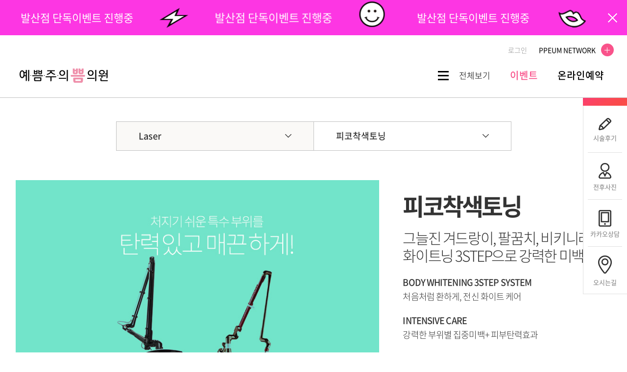

--- FILE ---
content_type: text/html; charset=UTF-8
request_url: http://www.ppeum33.com/new/laser/laser03.php
body_size: 48872
content:
<!DOCTYPE html>
<html lang='ko'>
<head>
<link rel="canonical" href="http://www.ppeum33.com">
<link rel="shortcut icon" href="/new/images/favicon.ico">
<meta charset="utf-8">
<meta http-equiv="X-UA-Compatible" content="IE=Edge">
<meta name='viewport' content='width=1200,user-scalable=yes, target-densitydpi=device-dpi'>
<meta name="format-detection" content="telephone=no">
<meta name="apple-mobile-web-app-title" content="쁨클리닉 발산점" />
<meta name="keywords" content="착색토닝,겨드랑이토닝,색소침착,토닝,바디미백,특수부위" />
<meta name="description" content="발산쁨클리닉의 착색토닝은 깊은 진피층 색소 병변을 제거하는 레이저 프로그램과 미백 효과를 한 층 더 높여주는 바디 스팟 밀크필을 더한 바디 화이트닝 시술입니다." />
<meta property="og:image" content="http://www.ppeum33.com/logo.jpg" />
<meta property="og:url" content="http://www.ppeum33.com"/>
<meta property="og:title" content="쁨클리닉 발산점">
<meta property="og:type" content="website">
<meta property="og:site_name" content="쁨클리닉 발산점"/>
<meta property="og:description" content="발산쁨클리닉의 착색토닝은 깊은 진피층 색소 병변을 제거하는 레이저 프로그램과 미백 효과를 한 층 더 높여주는 바디 스팟 밀크필을 더한 바디 화이트닝 시술입니다.">
<meta name="naver-site-verification" content="d007f278e35060d5ddd2ca5d947407defb838dfd" />

<title>발산점 예쁨주의쁨의원</title>

<link rel='stylesheet' href='../css/animate.css' media='all' />
<link rel='stylesheet' href='../css/swiper2.min.css' media='all' />
<link rel='stylesheet' href='../css/style.css?date=20191023' media='all' />
<link rel='stylesheet' href='../css/layout.css?date=20250217' media='all' />
<link rel='stylesheet' href='../css/sub.css?date=20250304' media='all' />
<link rel='stylesheet' href='../css/jquery.bxslider.css?date=20191023' media='all' />
<link rel='stylesheet' href='../css/jquery.fullPage.css' media='all' />


<script src='../js/jquery-1.12.4.min.js'></script>
<script src='../js/jquery.bxslider.min.js'></script>
<script src='../js/jquery.fullPage.min.js'></script>
<script src='../js/common.js?date=20210430'></script><!-- 공통 -->
<script src='../js/gnb.js?date=20191023'></script><!-- 메뉴관련 -->
<script src="../js/TweenMax.min.js"></script>
<script src="../js/jquery.easing.1.3.js"></script>
<script src="../js/swiper.min.js"></script>
<script src='../js/sub.js?date=20191023'></script><!-- 서브관련 -->
<script src='../js/lnb.js?date=20191023'></script>

<!-- Google Analytics -->
<!-- Global site tag (gtag.js) - Google Analytics -->
<script async src="https://www.googletagmanager.com/gtag/js?id=UA-131824603-1"></script>
<script>
  window.dataLayer = window.dataLayer || [];
  function gtag(){dataLayer.push(arguments);}
  gtag('js', new Date());

  gtag('config', 'UA-131824603-1');
</script><!-- //Google Analytics -->

<!-- Meta Pixel Code --><script>
!function(f,b,e,v,n,t,s)
{if(f.fbq)return;n=f.fbq=function(){n.callMethod?
n.callMethod.apply(n,arguments):n.queue.push(arguments)};
if(!f._fbq)f._fbq=n;n.push=n;n.loaded=!0;n.version='2.0';
n.queue=[];t=b.createElement(e);t.async=!0;
t.src=v;s=b.getElementsByTagName(e)[0];
s.parentNode.insertBefore(t,s)}(window, document,'script',
'https://connect.facebook.net/en_US/fbevents.js');
fbq('init', '1231995567492746');
fbq('track', 'PageView');
</script>
<noscript><img height="1" width="1" style="display:none"
src="https://www.facebook.com/tr?id=1231995567492746&ev=PageView&noscript=1"
/></noscript>
<!-- End Meta Pixel Code -->

<script>var mn=7; var sn=3; var cn=0;</script>
<script src="/js/customer_form.js"></script>
</head>

<body class="main_n">
<style>.hide {display:none;}</style>
<h1 class="hide">발산점 예쁨주의쁨의원</h1>
<p class="hide">발산쁨클리닉의 착색토닝은 깊은 진피층 색소 병변을 제거하는 레이저 프로그램과 미백 효과를 한 층 더 높여주는 바디 스팟 밀크필을 더한 바디 화이트닝 시술입니다.</p>
<!--
<link rel='stylesheet' href='../css/floatdiv_skin.css' media='all' />
<div id="floatdiv">
	<div>
		<img src='../images/main/q_menu.png' usemap='#quikmenu001' alt="퀵메뉴">
		<map name="quikmenu001">
			<area shape="rect" coords="0,70,84,105" href="#top" target="_self" alt="top">
			<area shape="rect" coords="0,107,84,139" href="/new/community/community03.php" alt="온라인상담" target="_self">
			<area shape="rect" coords="0,140,84,177" href="/new/community/community04.php" alt="카톡상담" target="_self">
			<area shape="rect" coords="0,179,84,215" href="/new/intro/intro04.php" alt="진료안내" target="_self">
			<area shape="rect" coords="0,215,84,249" href="/new/community/community05.php" alt="시술후기" target="_self">
            <area shape="rect" coords="0,353,83,447" href="/new/community/community04.php" alt="카톡상담" target="_self">
			<area shape="rect" coords="0,448,94,494" href="#bottom" alt="top" target="_self">
		</map>
	</div>
</div>
<a id="top"></a>
-->
<form name="formout" action="/member/memgaip.php" method="post" target="toplog_act">
	<input type="hidden" name="url" value="/new/laser/laser03.php">
	<input type="hidden" name="mode" value="out">
</form>
<iframe name="toplog_act" frameborder="0" width="0" height="0" style="display:none;"></iframe>

<!-- 플로팅 팝업 -->
<!-- <div id="pop_floating06" style="position: fixed; right: 110px; top: 250px; z-index: 999; cursor: pointer;">
	<div class="popContent">
		<p>
			<a href="../community/community10.php?tb=event_renew&act=view&tNum=979&sField=&p=1"><img src="/new/images/popup/mini_pop.png" title="슬기로운 목요생활"></a>
		</p>
	</div>
	<div style="text-align:center;">
		<input type="checkbox" style="width:14px;height:14px; " id="pop_floating06_cookie" name="pop_floating06_cookie" onclick="set_cookie('pop_floating06','doned',1);hide_popup('pop_floating06');">
		<label for="pop_floating06_cookie" style="font-size:13px; color:#212121;">오늘 하루 열지 않음</label>
		<span style="cursor:pointer; vertical-align:middle; margin-left:10px;" onclick="hide_popup('pop_floating06');"><img src="../images/v3/event/btn_close02.png" alt=""></span>
	</div>
</div>
<script>
if ( get_cookie( 'pop_floating06' )  == 'doned' ){
	$('#pop_floating06').css('display','none');
}
</script> -->
<!-- //플로팅 팝업 -->

<a href="#main" id="skip_nav">본문바로가기</a>
<!-- wrap -->
<div id="wrap" class="sub sub7">

	<div id="top_banner" class="ver2" style="width: 100%; height: 72px; margin: 0 auto; overflow: hidden; background: #fd36e3 /*url(/include/common/img/header/top_banner.jpg) no-repeat center;*/ /*background: linear-gradient(126deg, rgba(227,237,194,1) 6%, rgba(255,202,213,1) 48%);*/">
		<a href="#" class="btn_close">팝업닫기</a>
		<!-- <a href="https://event.ppeum.com/v1/event/reserve?branch=ppeum33&type=homepage"><img src="/include/common/img/header/top_banner.jpg" alt="" style="opacity: 0;" /></a> -->
		<!-- Swiper -->
		<div class="swiper-container">
			<div class="swiper-wrapper" style="width: 100%; height: 72px; cursor: pointer">
				<div class="swiper-slide" onclick="window.open('https://event.ppeum.com/v1/event/reserve?branch=ppeum33&type=homepage&idx=','_self');">
					<img src="/new/images/v3/common/top_icon01.png" alt="" class="animated tada infinite" />
					<p class="animated" x-ms-format-detection="none">발산점 단독이벤트 진행중</p>
				</div>
				<div class="swiper-slide" onclick="window.open('https://event.ppeum.com/v1/event/reserve?branch=ppeum33&type=homepage&idx=','_self');">
					<img src="/new/images/v3/common/top_icon02.png" alt="" class="animated rubberBand infinite" />
					<p class="animated" x-ms-format-detection="none">발산점 단독이벤트 진행중</p>
				</div>
				<div class="swiper-slide" onclick="window.open('https://event.ppeum.com/v1/event/reserve?branch=ppeum33&type=homepage&idx=','_self');">
					<img src="/new/images/v3/common/top_icon03.png" alt="" class="animated bounce infinite" />
					<p class="animated" x-ms-format-detection="none">발산점 단독이벤트 진행중</p>
				</div>
				<div class="swiper-slide" onclick="window.open('https://event.ppeum.com/v1/event/reserve?branch=ppeum33&type=homepage&idx=','_self');">
					<img src="/new/images/v3/common/top_icon04.png" alt="" class="samll animated pulse infinite" />
					<p class="animated" x-ms-format-detection="none">발산점 단독이벤트 진행중</p>
				</div>
			</div>
		</div>
	</div>
		<script>
		$(function () {
			var topBanner = new Swiper('#top_banner .swiper-container', {
				loop: true,
				speed: 500,
				centeredSlides: true,
				slidesPerView: 'auto',
				autoplay: {
					delay: 4000,
					disableOnInteraction: false,
				},
			});
			$('#top_banner.ver2 .swiper-slide.swiper-slide-active > p').addClass('pulse delay-8s faster');
			topBanner.on('slideChange', function () {
			 	$('#top_banner.ver2 .swiper-slide > p').removeClass('pulse delay-8s faster');
				setTimeout(function(){
					$('#top_banner.ver2 .swiper-slide.swiper-slide-active > p').addClass('pulse delay-8s faster');
				}, 500);
			});
		});
		</script>

	<!-- header -->
	<div id="header" class="ver2">
		<!-- util_menu -->
		<div id="util_wrap">
			<ul class="util_menu">
				<!-- <li class="lifting"><a href="http://www.ppeum3.com/vlifting/lifting.php" target="_blank">쁨 리프팅</a></li> -->
				<li class="noti_list hide">
					<div class="swiper-container">
						<div class="swiper-wrapper">
							<!-- <div class="swiper-slide"></div> -->
						</div>
					</div>
				</li>
				<!-- <li class="surgery"><a href="http://www.ppeumps.com/" target="_blank">쁨 성형</a></li> -->
								<!-- <li><a href="/member/join01.php">회원가입</a></li> -->
				<li><a href="/member/login.php">로그인</a></li>
				
				<!-- PPEUM NETWORK -->
								<li class="family_site dropDown">
										<a href="#">PPEUM NETWORK <span></span></a>
										<ul class="sub">
						<li>
							<em>서울권</em>
							<ul>
								<li><a href="http://www.ppeum1.com" target="_blank">강남본점</a></li>
								<!-- <li><a href="http://www.ppeum9.com" target="_blank">강남점</a></li> -->
								<!-- <li><a href="https://global.ppeum.com/?lan=global_eng" target="_blank">글로벌 강남점</a></li> -->
								<!-- <li><a href="http://www.ppeum3.com" target="_blank">신사점</a></li> -->
								<!-- <li><a href="http://www.ppeum16.com" target="_blank">글로벌 명동점</a></li> -->
								<!-- <li><a href="http://www.ppeum6.com" target="_blank">글로벌 홍대점</a></li> -->
								<!-- <li><a href="http://www.ppeum13.com" target="_blank">천호점</a></li> -->
								<li><a href="http://www.ppeum17.com" target="_blank">건대점</a></li>
								<li><a href="http://www.ppeum22.com" target="_blank">노원점</a></li>
								<li><a href="http://www.ppeum25.com" target="_blank">서울대입구점</a></li>
								<li><a href="http://www.ppeum27.com" target="_blank">잠실점</a></li>
								<li style="display: none;"><a href="http://www.ppeum33.com" target="_blank">발산점</a></li>
							</ul>
						</li>
						<li>
							<em>경기/인천권</em>
							<ul>
								<!-- <li><a href="http://www.ppeum4.com" target="_blank">일산점</a></li> -->
								<!-- <li><a href="http://www.ppeum7.com" target="_blank">수원인계점</a></li> -->
								<li><a href="http://www.ppeum18.com" target="_blank">안산점</a></li>
								<!-- <li><a href="http://www.ppeum11.com" target="_blank">인천본점</a></li> -->
								<li><a href="http://www.ppeum10.com" target="_blank">분당점</a></li>
								<li><a href="http://www.ppeum12.com" target="_blank">범계점</a></li>
								<li><a href="http://www.ppeum14.com" target="_blank">부평점</a></li>
								<!-- <li><a href="http://www.ppeum23.com" target="_blank">동탄점</a></li> -->
								<li><a href="http://www.ppeum24.com" target="_blank">수원역점</a></li>
								<li><a href="http://www.ppeum32.com" target="_blank">하남미사점</a></li>
								<li><a href="http://www.ppeum34.com" target="_blank">부천점</a></li>
							</ul>
						</li>
						<li>
							<em>대전/충청권</em>
							<ul>
								<!--<li><a href="http://www.ppeum19.com" target="_blank">청주점</a></li>-->
								<li><a href="http://www.ppeum28.com" target="_blank">대전점</a></li>
								<li><a href="http://www.ppeum30.com" target="_blank">천안점</a></li>
							</ul>
						</li>
						<li>
							<em>강원권</em>
							<ul>
								<!--<li><a href="http://www.ppeum19.com" target="_blank">청주점</a></li>-->
								<li><a href="https://chuncheon.ppeum.com/" target="_blank">춘천점</a></li>
							</ul>
						</li>
						<li>
							<em>울산/경상권</em>
							<ul>
								<li><a href="http://www.ppeum35.com" target="_blank">울산점</a></li>
								<!-- <li><a href="http://www.ppeum20.com" target="_blank">글로벌 부산점</a></li> -->
								<li><a href="http://www.ppeum21.com" target="_blank">대구중앙로점(1호점)</a></li>
								<li><a href="http://www.ppeum26.com" target="_blank">대구동성로점(2호점)</a></li>
								<li><a href="https://changwon.ppeum.com/ " target="_blank">창원점</a></li>
							</ul>
						</li>
						<!-- <li> -->
						<!-- 	<em>제주</em> -->
						<!-- 	<ul> -->
						<!-- 		<li><a href="http://www.ppeum31.com" target="_blank">글로벌 제주점</a></li> -->
						<!-- 	</ul> -->
						<!-- </li> -->
					</ul>
				</li>				<!-- //PPEUM NETWORK -->
			</ul>
		</div>
		<!-- //util_menu -->
		<!-- header_top -->
		<div class="header_top">
			<div class="inwrap">
				<h1 class="logo"><a href="/">쁨클리닉</a></h1>
				<div id="gnb">
					<a href="#" class="btn_menu"><span>전체보기</span></a>
					<ul class="top_menu">
						<!-- <li><a href="../best/best_seller.php" class="best_menu"><span class="off">베스트</span><span class="on">베스트</span></a></li> -->
						<!-- <li><a href="../community/community09.php"><span class="off">PRICE</span><span class="on">가격안내</span></a></li> -->
						<li class="event"><a href="https://event.ppeum.com/v1/event/reserve?branch=ppeum33&type=homepage&idx="><span class="off">이벤트</span><span class="on">이벤트</span></a></li>
						<li><a href="https://event.ppeum.com/v1/event/reserve?branch=ppeum33&type=homepage&directLink=onlineReserve"><span class="off">온라인예약</span><span class="on">온라인예약</span></a></li>
						<!-- <li><a href="../recruit"><span class="off">인재채용</span><span class="on">인재채용</span></a></li> -->
					</ul>
				</div>
			</div>
			<!-- //inwrap -->
					<!-- total_menu -->
		<div id="total_menu" >
			<ul class="gnb_menu">
				<!-- <li data-active="2" data-entxt="Best">
					<a href="../best/best_seller.php">베스트</a>
					<ul class="sub">
						<li data-active="29"><a href="../lifting/lifting29.php">슈링크유니버스</a></li>
						<li data-active="19"><a href="../lifting/lifting19.php">리프테라</a></li>
						<li data-active="3"><a href="../filler/filler03.php">필러</a></li>
						<li data-active="15"><a href="../laser/laser15.php">피코토닝</a></li>
						<li data-active="19"><a href="../filler/filler19.php">벨로테로</a></li>
					</ul>
				</li> -->
				<li data-active="3" data-entxt="Petit">
					<a href="../filler/filler04.php">쁘띠</a>
					<ul class="sub">
						<li data-active="4"><a href="../filler/filler04.php">보톡스</a></li>
						<li data-active="5"><a href="../filler/filler05.php">윤곽주사</a></li>
						<li data-active="6"><a href="../filler/filler06.php">조각주사</a></li>
						<li data-active="15"><a href="../filler/filler15.php">V핏톡스</a></li>
						<li data-active="3"><a href="../filler/filler03.php">필러</a></li>
						<li data-active="9"><a href="../filler/filler09.php">입술필러</a></li>
						<li data-active="30"><a href="../filler/filler30.php">목주름필러</a></li>
						<li data-active="31"><a href="../filler/filler31.php">손등필러</a></li>
						<li data-active="29"><a href="../filler/filler29.php">르네필</a></li>
						<li data-active="35"><a href="../filler/filler35.php">엘라비에 필러</a></li>
						<li data-active="32"><a href="../filler/filler32.php">리쥬비엘</a></li>
						<li data-active="36"><a href="../filler/filler36.php">쥬비덤</a></li>
						<li data-active="19"><a href="../filler/filler19.php">벨로테로</a></li>
						<li data-active="2"><a href="../filler/filler02.php">하이코/바비코</a></li>
						<li data-active="24"><a href="../filler/filler24.php">필러 녹이는 주사</a></li>
						<!-- <li data-active="28"><a href="../filler/filler28.php">PS주사</a></li>
						<li data-active="23"><a href="../filler/filler23.php">볼필러</a></li>
						<li data-active="1"><a href="../filler/filler01.php">큐오필플러스</a></li>
						<li data-active="21"><a href="../filler/filler21.php">눈밑재배치주사</a></li>
						<li data-active="24"><a href="../filler/filler24.php">필러 녹이는 주사</a></li>
						<li data-active="26"><a href="../filler/filler26.php">몰드필</a></li>
						<li data-active="17"><a href="../filler/filler17.php">PS성형주사</a></li> -->
						<!-- <li data-active="7"><a href="../filler/filler07.php">아나운서얼굴주사</a></li> -->
						<!-- <li data-active="8"><a href="../filler/filler08.php">물광주사</a></li>
						<li data-active="10"><a href="../filler/filler10.php">코 조각주사</a></li> -->
						<!-- <li data-active="14"><a href="../filler/filler14.php">리제스킨</a></li>
						<li data-active="16"><a href="../filler/filler16.php">리쥬란힐러</a></li>
						<li data-active="25"><a href="../filler/filler25.php">리쥬란 눈밑동안주사</a></li> -->
					</ul>
				</li>
				<li data-active="4" data-entxt="Lifting">
					<a href="../lifting/lifting30.php">리프팅</a>
					<ul class="sub">
						<li data-active="30"><a href="../lifting/lifting30.php">티타늄</a></li>
						<li data-active="24"><a href="../lifting/lifting24.php">올리지오</a></li>
						<li data-active="2"><a href="../lifting/lifting02.php">울쎄라</a></li>
						<li data-active="9"><a href="../lifting/lifting09.php">써마지FLX</a></li>
						<li data-active="31"><a href="../lifting/lifting31.php">볼뉴머</a></li>
						<li data-active="17"><a href="../lifting/lifting17.php">인모드리프팅</a></li>
						<li data-active="29"><a href="../lifting/lifting29.php">슈링크유니버스</a></li>
						<li data-active="12"><a href="../lifting/lifting12.php">아이슈링크</a></li>
						<li data-active="1"><a href="../lifting/lifting01.php">실리프팅</a></li>
						<!-- <li data-active="32"><a href="../lifting/lifting32.php">리프테라2</a></li>
						<li data-active="19"><a href="../lifting/lifting19.php">리프테라</a></li>
						<li data-active="8"><a href="../lifting/lifting08.php">워너V리프팅</a></li>
						<li data-active="4"><a href="../lifting/lifting04.php">슈링크</a></li>
						<li data-active="13"><a href="../lifting/lifting13.php">V슈링크</a></li> -->
						<!-- 
						<li data-active="7"><a href="../lifting/lifting07.php">퀀텀울써마지</a></li>
						<li data-active="3"><a href="../lifting/lifting03.php">LDM물방울리프팅</a></li> -->
					</ul>
				</li>
				<li data-active="5" data-entxt="Hair removal">
					<a href="../waxing/waxing01.php">제모</a>
					<ul class="sub">
						<li data-active="1"><a href="../waxing/waxing01.php">프리미엄여성제모</a></li>
						<li data-active="2"><a href="../waxing/waxing02.php">프리미엄남성제모</a></li>
						<!-- <li data-active="3"><a href="../waxing/waxing03.php">다한증</a></li> -->
					</ul>
				</li>
				<li data-active="6" data-entxt="Body">
					<a href="../body/body12.php">바디/다이어트</a>
					<ul class="sub">
						<li data-active="12"><a href="../body/body12.php">SS주사</a></li>
						<li data-active="19"><a href="../body/body19.php">슬림컷주사</a></li>
						<li data-active="20"><a href="../body/body20.php">다한증</a></li>
						<li data-active="1"><a href="../body/body01.php">종아리 조각주사</a></li>
						<li data-active="9"><a href="../body/body09.php">종아리 성형주사</a></li>
						<li data-active="6"><a href="../body/body06.php">미니스커트 주사</a></li>
						<li data-active="7"><a href="../body/body07.php">민소매 조각주사</a></li>
						<!-- 
						<li data-active="10"><a href="../body/body10.php">울핏</a></li>
						<li data-active="20"><a href="../body/body4week.php" target="_blank">바디4주프로그램</a></li>
						<li data-active="3"><a href="../body/body03.php">클라투</a></li>
						<li data-active="5"><a href="../body/body05.php">타이트케어</a></li>
						<li data-active="4"><a href="../body/body04.php">HPL</a></li> -->
					</ul>
				</li>
				<li data-active="7" data-entxt="Laser">
					<a href="../laser/laser15.php">레이저</a>
					<ul class="sub">
						<li data-active="15"><a href="../laser/laser15.php">피코토닝</a></li>
						<li data-active="13"><a href="../laser/laser13.php">피코문신제거</a></li>
						<li data-active="20"><a href="../laser/laser20.php">피코프락셀</a></li>
						<li data-active="3"><a href="../laser/laser03.php">피코착색토닝</a></li>
						<li data-active="4"><a href="../laser/laser04.php">점제거</a></li>
						<li data-active="8"><a href="../laser/laser08.php">클라리티Ⅱ</a></li>
						<!-- <li data-active="47"><a href="../laser/laser47.php">포텐자프락셀</a></li> -->
						<li data-active="32"><a href="../laser/laser32.php">골드PTT</a></li>
						<li data-active="49"><a href="../laser/laser49.php">아이콘 MAXG+XD</a></li>
						<!-- <li data-active="44"><a href="../laser/laser44.php">오니코레이저</a></li> -->
						<!-- <li data-active="19"><a href="../laser/laser19.php">V레이저</a></li>
						<li data-active="1"><a href="../laser/laser01.php">아큐토닝</a></li>
						<li data-active="10"><a href="../laser/laser10.php">프락셀제나</a></li>
						<li data-active="22"><a href="../laser/laser22.php">시크릿레이저</a></li>
						<li data-active="14"><a href="../laser/laser14.php">IPL</a></li>
						<li data-active="16"><a href="../laser/laser16.php">아큐어레이저</a></li> -->
					</ul>
				</li>
				<li data-active="8" data-entxt="Skin care">
										<a href="../skin/skin34.php">스킨부스터/케어</a>
										<ul class="sub">
												<li data-active="34"><a href="../skin/skin34.php">셀르디엠</a></li>
												<li data-active="32"><a href="../skin/skin32.php">리투오</a></li>
						<li data-active="31"><a href="../skin/skin31.php">리들부스터</a></li>
						<li data-active="22"><a href="../skin/skin22.php">필로드</a></li>
						<li data-active="28"><a href="../skin/skin28.php">쥬베룩</a></li>
						<!-- <li data-active="21"><a href="../skin/skin21.php">쥬베룩</a></li> -->
						<li data-active="27"><a href="../skin/skin27.php">스킨바이브</a></li>
						<li data-active="29"><a href="../skin/skin29.php">리쥬란힐러</a></li>
						<li data-active="6"><a href="../skin/skin06.php">필메드 NCTF</a></li>
						<li data-active="17"><a href="../skin/skin17.php">릴리이드 M</a></li>
						<li data-active="13"><a href="../skin/skin13.php">엑소좀(G-MPF)</a></li>
						<li data-active="15"><a href="../skin/skin15.php">히알루론산주사</a></li>
						<li data-active="4"><a href="../skin/skin04.php">아기앰플</a></li>
						<!-- <li data-active="2"><a href="../skin/skin02.php">남성전용 19분케어</a></li>
						<li data-active="4"><a href="../skin/skin04.php">럭셔리 웨딩패키지</a></li>
						 -->
					</ul>
				</li>
				<li data-active="11" data-entxt="Healing care">
					<a href="../healing/healing01.php">스킨&amp;힐링케어</a>
					<ul class="sub">
						<li data-active="1"><a href="../healing/healing01.php">NDA Plus (실비보험)</a></li>
						<li data-active="6"><a href="../healing/healing06.php">더마가드 (실비보험)</a></li>
						<li data-active="3"><a href="../healing/healing03.php">키오머 (실비보험)</a></li>
						<!-- <li data-active="4"><a href="../healing/healing04.php">LDM물방울리프팅</a></li> -->
						<li data-active="5"><a href="../healing/healing05.php">필링MALL</a></li>
						<li data-active="7"><a href="../healing/healing07.php">수액 MALL</a></li>
					</ul>
				</li>
				<li data-active="1" class="last bg_gray" data-entxt="About PPEUM">
					<a href="#" class="btn_intro_pop">병원소개</a>
					<ul class="sub">
						<li data-active="1"><a href="#" class="btn_intro_pop">병원소개</a></li>
						<li data-active="2"><a href="../intro/intro02.php">둘러보기</a></li>
						<li data-active="3"><a href="../intro/intro03.php">의료진소개</a></li>
						<li data-active="4"><a href="../intro/intro04.php">진료안내/오시는길</a></li>
					</ul>
				</li>
				<li data-active="10" class="last bg_gray" data-entxt="Community">
					<a href="../community/community05.php">커뮤니티</a>
					<ul class="sub">
						<li data-active="10"><a href="http://event.ppeum.com/v1/event/reserve?branch=ppeum33&type=homepage&idx=">이벤트</a></li>
						<li data-active="11"><a href="https://event.ppeum.com/v1/event/reserve?branch=ppeum33&type=homepage&directLink=onlineReserve">온라인예약</a></li>
						<!-- <li data-active="3"><a href="../community/community03.php">온라인상담</a></li> -->
						<li data-active="4"><a href="/include/kakao_move/kakao_move_ppeum33.php" target="_blank">카카오톡상담</a></li>
						<li data-active="5"><a href="../community/community05.php">시술후기</a></li>
						<li data-active="6"><a href="../community/community06.php">전후사진</a></li>
						<li data-active="7"><a href="../community/community07.php">쁨MEDIA</a></li>
						<li data-active="1"><a href="../community/community01.php">공지사항</a></li>
						<!-- <li data-active="9"><a href="../community/community09.php">시술비용 안내</a></li> -->
					</ul>
				</li>
			</ul>
		</div>
		<!-- //total_menu -->
		</div>
		<!-- //header_top -->
	</div>
	<!-- //header -->

	<!-- 진료안내 팝업 -->
		<div id="noti_pop">
		<span class="noti_pop_close" onclick="$('#noti_pop').hide();"><img src="../images/common/btn_close.jpg" alt=""></span>
		<div class="swiper-container">
			<div class="swiper-wrapper">
								<div class="swiper-slide" data-title="일요일 진료안내"><img src="/new/images/popup/pop.jpg" alt="" /></div>
			</div>
			<div class="swiper-pagination"></div>
		</div>
	</div>	<!-- //진료안내 팝업 -->

	<div id="qconsult" style="display: none;">
		<div id="txt_roll" class="off">
			<b class="off_txt">?</b>
			<div class="box">
				<ul>
					<li><a href="#" class="btn_consult">궁금한게 있으세요?</a></li>
					<li><a href="#" class="btn_consult">도움이 필요할 땐 여기로</a></li>
					<li><a href="#" class="btn_consult">상담은 언제나 무료!</a></li>
				</ul>
			</div>
		</div>
		<div id="qconsult_form">
			<div class="top">
				<h2><img src="../images/v3/common/title_qconsult.png" alt="상담및 진료예약"/></h2>
				<p class="btn_wrap">
					<a href="../community/community03.php"><img src="../images/v3/common/btn_online.png" alt="온라인상담"/></a>
					<a href="../community/community04.php"><img src="../images/v3/common/btn_kakao.png" alt="카카오톡상담"/></a>
				</p>
				<a href="#" class="btn_close"><img src="../images/v3/common/btn_qconsult_close.png" alt="빠른상담창 닫기"/></a>
			</div>
			<form action="/board/counsel_proc2.php" method="post" enctype="multipart/form-data" name="wform" onsubmit="return counselSubmit2()">
				<div class="fbox">
					<img src="../images/v3/common/qconsult_txt.png" class="timg" alt="이름과 연락처를 남겨주시면 빠르고 정확하게 상담해드리겠습니다."/>
					<fieldset>
						<input type="hidden" name="tblType" value="main">
						<label for="qtblStrName" class="sound_only">이름</label>
						<input type="text" name="tblStrName" id="qtblStrName" class="blind" placeholder="이름">
						<label for="qtblStrMobile" class="sound_only">연락처</label>
						<input type="text" name="tblStrMobile" id="qtblStrMobile" class="blind" placeholder="연락처">
						<div class="agree">
							<p><input type="checkbox" id="qagree_chk0"/> <label for="qagree_chk0">개인정보취급방침에 동의합니다. </label> <a href="/member/privacy.php" target="_blank">[자세히보기]</a></p>
							<p><input type="checkbox" id="qagree_chk1"/> <label for="qagree_chk1">SMS 수신동의 </label></p>
						</div>
					</fieldset>
				</div>
				<input type="image" src="../images/v3/common/btn_qconsult_submit.png" alt=""/>
			</form>
		</div>
	</div>

	<div id="rquick" class="ver2">
		<ul>
			<li class="rquick_01"><a href="https://event.ppeum.com/v1/event/reserve?branch=ppeum33&type=homepage&directLink=onlineReserve"><span>온라인 예약</span></a></li>
			<li class="rquick_02"><a href="../community/community05.php"><span>시술후기</span></a></li>
			<li class="rquick_03"><a href="../community/community06.php"><span>전후사진</span></a></li>
			<li class="rquick_04"><a href="/include/kakao_move/kakao_move_ppeum33.php" target="_blank"><span>카카오상담</span></a></li>
			<li class="rquick_05"><a href="../intro/intro04.php"><span>오시는길</span></a></li>
		</ul>
	</div>
<div id="lnb">
</div>
	<!-- //header -->

	<!-- container -->
	<div id="container" class="sub">

		<!-- prod_info -->
		<div id="prod_info">
			<div id="timg_slider" class="img_area">
				<div class="slider_wrap">
					<ul>
						<li><img src="../images/cont/laser/laser03_timg01.jpg" alt=""/></li>
						<li><img src="../images/cont/laser/laser03_timg02.jpg" alt=""/></li>
					</ul>
				</div>
				<div class="pager_list">
					<ul>
						<li><a data-slide-index="0" href="#"><img src="../images/cont/laser/laser03_timg01.jpg" alt="" class=""></a></li>
						<li><a data-slide-index="1" href="#"><img src="../images/cont/laser/laser03_timg02.jpg" alt="" class=""></a></li>
					</ul>
				</div>
			</div>



			<!-- info -->
			<div class="info">
				<h2>피코착색토닝</h2>
				<p class="info_txt">그늘진 겨드랑이, 팔꿈치, 비키니라인<br/>
					화이트닝 3STEP으로 강력한 미백처방
				</p>
				<dl>
					<dt>BODY WHITENING 3STEP SYSTEM</dt>
					<dd>처음처럼 환하게, 전신 화이트 케어
					</dd>
					<dt>INTENSIVE CARE</dt>
					<dd>강력한 부위별 집중미백+ 피부탄력효과
					</dd>
				</dl>
				<p class="price"><span>1회 /</span> ￦ 30,000~</p>
				<!-- <div class="btn_set">
	<a href="../community/community04.php" class="btn_t01"><b>KAKAO TALK</b></a>
	<p>
		<a href="../community/community05.php" class="btn_t02">review</a>
		<a href="../community/community03.php" class="btn_t02">온라인상담</a>
	</p>
</div> -->

<div class="noti_box">
	<!-- <a href="http://event.ppeum.com/v1/event/reserve?branch=ppeum6&type=homepage&idx=" class="event_btn"><img src="/include/common/img/cont/event_btn.jpg" alt="시술가격/이벤트 바로가기" /></a> -->

	<p class="txt02"><span> ※VAT별도</span>※개개인의 특성에 따라 부작용이 있을 수 있습니다.</p>
</div>
			</div>
			<!-- //info -->
		</div>
		<!-- //prod_info -->

		<div></div>


		<!-- prod_detail -->
		<div id="prod_detail">
			<div class="cont_t01"><img src="../images/cont/laser/laser03_cont01.jpg" alt=""></div>
		</div>
		<!-- //prod_detail -->

			<div id="insta_slier">
			   <ul>
				  <li><img src="../images/cont/laser/laser03_insta01.jpg" alt=""/></li>
				  <li><img src="../images/cont/laser/laser03_insta02.jpg" alt=""/></li>
				  <li><img src="../images/cont/laser/laser03_insta03.jpg" alt=""/></li>
			   </ul>
			</div>

		<!-- our_best -->
		<div id="our_best">
			<h2><img src="../images/common/title_best_05.png" alt="OUR BEST"/></h2>
			<ul>
				<li><a href="../laser/laser15.php"><img src="../images/cont/our_best/06laser_08.jpg" alt=""/><strong>피코토닝</strong><span>차원이 다른 TONE UP</span></a></li>
				<li><a href="../laser/laser13.php"><img src="../images/cont/our_best/06laser_07.jpg" alt=""/><strong>피코문신제거</strong><span>흉터없이 안전하고 깨끗하게</span></a></li>
				<li><a href="../laser/laser19.php"><img src="../images/cont/our_best/06laser_05.jpg" alt=""/><strong>V레이저</strong><span>색소,홍조,탄력을 동시에</span></a></li>
				<li><a href="../laser/laser18.php"><img src="../images/cont/our_best/06laser_09.jpg" alt=""/><strong>시카레이저</strong><span>프락셀 그 이상의 흉터치료</span></a></li>
			</ul>
		</div>
		<!-- //our_best -->

	</div>
	<!-- //container -->

	<!-- bottom_cont -->
	<div class="bottom_cont">
		<div class="inwrap">
			<!-- prd_price -->
			<div class="prd_price">
				<h2>자신있게 공개하는 <b>합리적인 시술가격</b></h2>
				<ul>
					<li>
						<strong>겨드랑이 1회 / 5회</strong>
						<em class="price"><b>3<span class="bar"> / </span>12</b><span>만원</span></em>
					</li>
					<li>
						<strong>무릎 1회 / 5회</strong>
						<em class="price"><b>3<span class="bar"> / </span>12</b><span>만원</span></em>
					</li>
					<li>
						<strong>팔꿈치or발뒤꿈치 1회 / 5회</strong>
						<em class="price"><b>3<span class="bar"> / </span>12</b><span>만원</span></em>
					</li>
					<li>
						<strong>유두 1회 / 5회</strong>
						<em class="price"><b>3<span class="bar"> / </span>12</b><span>만원</span></em>
					</li>
					<li>
						<strong>복숭아뼈 1회 / 5회</strong>
						<em class="price"><b>3<span class="bar"> / </span>12</b><span>만원</span></em>
					</li>
					<li>
						<strong>비키니라인 or 사타구니 <br>1회 / 5회</strong>
						<em class="price"><b>5<span class="bar"> / </span>21</b><span>만원</span></em>
					</li>
				</ul>
			</div>
			<!-- //prd_price -->

			<!-- sub_counsel -->
						<!-- <div id="sub_counsel">
				<div class="cost">
					<form action="/board/counsel_proc2.php" method="post" enctype="multipart/form-data" name="tform" onsubmit="return subCounselCostSubmit()">
						<fieldset>										
							<legend>비용상담 신청하기폼</legend>
							<label for="b_cost_name" class="label">name</label><input type="text" id="b_cost_name" name="tblStrName" placeholder="성함을 남겨주세요"/>
							<label for="b_cost_tel" class="label">phone</label><input type="text" id="b_cost_tel" name="tblStrMobile" placeholder="연락 가능한 번호를 남겨주세요"/>
							<p class="agree">
								<input type="checkbox"  id="b_agree_chk2"/> <label for="b_agree_chk2">개인정보 수집동의</label> <a href="/member/privacy.php" target="_blank">[자세히보기]</a>
								<span>각종 서비스 및 이벤트 공지, 상담을 위한 개인정보수집 동의</span>
							</p>															
						</fieldset>
						<input type="submit" class="btn" value="상담신청">
					</form>
				</div>
				<div class="kakao">
					<form action="/board/kakao_proc.php" method="post" enctype="multipart/form-data" name="tform" onsubmit="return subCounselTalkSubmit()">
						<fieldset>
							<legend>카톡상담 신청하기폼</legend>
							<input type="hidden" id="b_talk_id" name="tblStrKatok" value=""/>
							<label for="b_talk_name" class="label">name</label><input type="text" id="b_talk_name" name="tblStrName" placeholder="성함을 남겨주세요"/>
							<label for="b_talk_tel" class="label">phone</label><input type="text" id="b_talk_tel" name="tblStrMobile" placeholder="연락 가능한 번호를 남겨주세요"/>
							<p class="agree">
								<input type="checkbox" id="b_agree_chk1"/> <label for="agree_chk1">개인정보 수집동의</label> <a href="/member/privacy.php" target="_blank">[자세히보기]</a>
								<span>각종 서비스 및 이벤트 공지, 상담을 위한 개인정보수집 동의</span>
							</p>									
						</fieldset>
						<input type="submit" class="btn" value="카카오톡 상담신청">
					</form>
				</div>
			</div> -->			<!-- //sub_counsel -->
		</div>
	</div>
	<!-- //bottom_cont -->

		<!-- 시술가격/이벤트 바로가기 -->
	<div class="footerEvtBtn">
		<div class="cont_t01">
			<a href="http://event.ppeum.com/v1/event/reserve?branch=ppeum33&type=homepage&idx="><img src="/include/common/img/cont/event_bo_btn.jpg" alt=""></a>
		</div>
	</div>
	<!-- //시술가격/이벤트 바로가기 -->
	
	<!-- footer -->

		<div id="footer" class="sub">
			<div class="footer_cont">
			<div class="location">
				<h2>LOCATION</h2>
				<p class="t01">서울특별시 강서구 공항대로 282, 2층<br />(내발산동, 현웅빌딩)</p>
				<p class="t02"><b>5호선 발산역 </b>5번 출구 도보 1분</p>
				<a href="/new/intro/intro04.php" class="btn_more">자세히보기</a>
			</div>
			<div class="contact">
				<h2>CONTACT</h2>
				<p>02-3663-7789</p>
			</div>
			<div class="office">
				<h2>OFFICE HOUR</h2>
				<dl>
					<dt>평     일</dt>
					<dd>am 10:00 ~ pm 8:00</dd>
				</dl>
				<dl>
					<dt>토요일</dt>
					<dd>am 10:00 ~ pm 5:00</dd>
				</dl>
				<!-- <dl> -->
				<!-- 	<dt>점심시간</dt> -->
				<!-- 	<dd>pm 1:00 ~ pm 2:00</dd> -->
				<!-- </dl> -->
				<p>목요일, 일요일 및 공휴일 휴진</p>
			</div>
			<div class="fmenu">
				<ul class="footer_menu">
					<li><a href="#" class="btn_intro_pop">브랜드 소개</a></li>
					<li><a href="/member/provision.php">이용약관</a></li>
					<li><a href="/member/privacy.php">개인정보취급방침</a></li>
					<!-- <li><a href="/new/community/community03.php">온라인상담</a></li> -->
					<li><a href="/new/minor_agree.zip">미성년자동의서 다운로드</a></li>
				</ul>
				<!--
				<ul class="sns_link">
					<li><a href="https://www.instagram.com/ppeum000/" target="_blank"><img src="/new/images/v3/sns02.png" alt="인스타"></a></li>
					<li><a href="https://www.facebook.com/ppeum0/" target="_blank"><img src="/new/images/v3/sns01.png" alt="페이스북"></a></li>					
					<li><a href="https://cafe.naver.com/openmi123" target="_blank"><img src="/new/images/v3/sns03.png" alt="카페"></a></li>
				</ul>
				-->
			</div>
			
		</div>
		<address>
			<div>
				<p>상호명 : 발산예쁨주의쁨의원<span class="space"></span>대표자 : 이민기<span class="space"></span>사업자등록번호 : 876-15-02409<span class="space"></span>전화 : 02-3663-7789<span class="space"></span>주소 : 서울특별시 강서구 공항대로 282, 2층(내발산동, 현웅빌딩)</p>
								<p class="copyright">
					COPYRIGHT @ 2018 PPEUMCLINIC ALL RIGHTS RESERVED.
				</p>
			</div>
		</address>	
	</div>
	<!-- //footer -->
		
		
		<!-- WIDERPLANET  SCRIPT START 2017.1.9 -->
<div id="wp_tg_cts" style="display:none;"></div>
<script>
var wptg_tagscript_vars = wptg_tagscript_vars || [];
wptg_tagscript_vars.push(
(function() {
         return {
                 wp_hcuid:"",   /*Cross device targeting을 원하는 광고주는 로그인한 사용자의 Unique ID (ex. 로그인 ID, 고객넘버 등)를 암호화하여 대입.
                                   *주의: 로그인 하지 않은 사용자는 어떠한 값도 대입하지 않습니다.*/
                 ti:"33312",      /*광고주 코드*/
                 ty:"Home",       /*트래킹태그 타입*/
                 device:"web"     /*디바이스 종류 (web 또는 mobile)*/
                 
         };
}));
</script>
<script async src="//cdn-aitg.widerplanet.com/js/wp_astg_4.0.js"></script>
<!-- // WIDERPLANET  SCRIPT END 2017.1.9 -->
	
	

		
		


</div>
<!-- //wrap -->
<div id="intro_pop">
	<div id="fullpage">
		<a href="#" class="btn_close">닫기</a>
		<!-- <div class="section cont_type01 s01">			
			<div class="img full"></div>
			<div class="txt">
				<img src="/new/images/intro/intro01_txt0101_v2.png" class="txt01" alt=""/>
				<img src="/new/images/intro/intro01_txt0102_v2.png" class="txt02" alt=""/>
				<img src="/new/images/intro/intro01_txt0103_v2.png" class="txt03" alt=""/>
			</div>
		</div> -->
		<div class="section cont_type01 s02">
			<div class="img full"></div>
			<div class="txt">
				<img src="/new/images/intro/intro01_txt0201_v2.png" class="txt01" alt=""/>
				<img src="/new/images/intro/intro01_txt0202_v2.png" class="txt02" alt=""/>
			</div>
		</div>
		<!-- <div class="section cont_type01 s02">
			<div class="img grid3">
				<p class="img01"></p>
				<p class="img02"></p>
				<p class="img03"></p>
			</div>
			<div class="txt">
				<img src="/new/images/intro/intro01_txt0201.png" class="txt01" alt=""/>
				<img src="/new/images/intro/intro01_txt0202.png" class="txt02" alt=""/>
			</div>
		</div> -->
		<div class="section cont_type02 s03">			
			<div class="cont"><img src="/new/images/intro/intro01_txt0302_v2.png" alt=""/></div>
			<div class="img"><!-- <img src="/new/images/intro/intro01_txt0301.png" alt=""/> --></div>
		</div>
		<div class="section cont_type02 s04">			
			<div class="cont"><img src="/new/images/intro/intro01_txt0402_v2.png" alt=""/></div>
			<div class="img"><!-- <img src="/new/images/intro/intro01_txt0401.png" alt=""/> --></div>
		</div>
		<div class="section cont_type02 s05">			
			<div class="cont"><img src="/include/common/img/intro/intro01_txt0502_v3.png" alt=""/></div>
			<div class="img"><!-- <img src="/new/images/intro/intro01_txt0501.png" alt=""/> --></div>
		</div>
		<!--
		<div class="section cont_type03 s06">			
			<div class="cont">
				<p class="txt01">
					<img src="/new/images/intro/intro01_txt0601.png" alt=""/>
				</p>
				<p class="txt02">
					<img src="/new/images/intro/intro01_txt0602.png" alt=""/>
				</p>
				<ul>
					<li><a href=""><img src="/new/images/intro/intro01_img0601.jpg" alt=""/><span>쁨 리프팅센터 바로가기</span></a></li>
					<li><a href=""><img src="/new/images/intro/intro01_img0602.jpg" alt=""/><span>쁨 성형센터 바로가기</span></a></li>
					<li><a href=""><img src="/new/images/intro/intro01_img0603.jpg" alt=""/><span>쁨 반영구센터 바로가기</span></a></li>
				</ul>
			</div>
		</div>
		-->
	</div>
</div>
<script>
$(function(){
	$('.btn_intro_pop').on('click',function(e){
		e.preventDefault();
		$("#intro_pop").css('display','block');
		$("#intro_pop").stop().animate({"bottom" : "0"}, {duration:500,complete:function(){
			
		}});
		$('#fullpage .section').eq(0).addClass('on');

		introPopOpen();

		// 브라우저가 IE인지 여부를 저장한 변수 (true/false)
		var isIE = (function(ua) {
			return (ua.indexOf("MSIE ") !== -1) || (ua.indexOf("Trident/") !== -1);
		})(navigator.userAgent);

		// IE에서
		if (isIE) {
			// 스크롤 애니메이션이 IE 내장 스무스 스크롤과 충돌하는 것을 방지하기 위해
			// 기본 스크롤을 끄고 window.scrollTo로 스크롤하도록 지정
			$("body").off("mousewheel");
			$(".lazy-scroll #header .headWrap").css({
				"position":"relative"
			});
		}
	});	

	$('#fullpage .btn_close').on('click',function(e){
		$('#fp-nav').addClass('off');
		$("#intro_pop").stop().animate({"bottom" : "-100%"}, {duration:500,complete:function(){			
			$('#fullpage .section').removeClass('on');
			$("#intro_pop").css('display','none');
			introPopClose();
		}});

		

		

		// 브라우저가 IE인지 여부를 저장한 변수 (true/false)
		var isIE = (function(ua) {
		    return (ua.indexOf("MSIE ") !== -1) || (ua.indexOf("Trident/") !== -1);
		})(navigator.userAgent);

		// IE에서
		if (isIE) {
		    // 스크롤 애니메이션이 IE 내장 스무스 스크롤과 충돌하는 것을 방지하기 위해
		    // 기본 스크롤을 끄고 window.scrollTo로 스크롤하도록 지정
		    if($("div").hasClass("lazy-scroll")){
		    	 $("body").on("mousewheel", function(e) {
			        e.preventDefault();
			        var ev = e.originalEvent || e;
			        window.scrollTo(window.pageXOffset, window.pageYOffset + (ev.deltaY || ev.wheelDelta || 0));
			        $(".lazy-scroll #header .headWrap").css({
						"position":"fixed"
					});
			    });
		    }
		   
		}


	});

	//빠른 상담, 이름 한글만 입력
	$('#mtblStrName').keyup(function (event) {
		regexp = /[a-z0-9]|[ \[\]{}()<>?|`~!@#$%^&*-_+=,.;:\"'\\]/g;
		v = $(this).val();
		if (regexp.test(v)) {
			alert('실명을 입력하여 주세요.\n한글만 입력가능 합니다.');
			$(this).val(v.replace(regexp, ''));
		}
	});
});
function introPopClose(){
	$("#fullpage").fullpage.destroy('all');
}
function introPopOpen(){	
	$('#fullpage').fullpage({
		//Navigation
		menu: '#navi',
		lockAnchors: false,
		// anchors:['sec01', 'sec02', 'sec03', 'sec04', 'sec05', 'sec06', 'sec07', 'sec08'],
		navigation: true,
		navigationPosition: 'right',
		showActiveTooltip: false,
		slidesNavigation: false,
		slidesNavPosition: 'bottom',

		//Scrolling
		css3: true,
		scrollingSpeed: 700,
		autoScrolling: true,
		fitToSection: true,
		fitToSectionDelay: 1000,
		scrollBar: false,
		easing: 'easeInOutCubic',
		easingcss3: 'ease',
		loopBottom: false,
		loopTop: false,
		loopHorizontal: true,
		continuousVertical: false,
		continuousHorizontal: false,
		scrollHorizontally: false,
		interlockedSlides: false,
		dragAndMove: false,
		offsetSections: false,
		resetSliders: false,
		fadingEffect: false,
		normalScrollElements: '#element1, .element2',
		scrollOverflow: false,
		scrollOverflowReset: false,
		scrollOverflowOptions: null,
		touchSensitivity: 15,
		normalScrollElementTouchThreshold: 5,
		bigSectionsDestination: null,

		//Accessibility
		keyboardScrolling: true,
		animateAnchor: true,
		recordHistory: true,

		//Design
		controlArrows: true,
		verticalCentered: true,
		// sectionsColor : ['#ccc', '#fff'],
		paddingTop: '0px',
		paddingBottom: '0px',
		responsiveWidth: 0,
		responsiveHeight: 0,
		responsiveSlides: false,
		parallax: false,
		parallaxOptions: {type: 'reveal', percentage: 62, property: 'translate'},

		//Custom selectors
		sectionSelector: '.section',
		slideSelector: '.slide',

		lazyLoading: true,

		//events
		// section떠날때
		onLeave: function(index, nextIndex, direction){
			$('.section').removeClass('on');
			$('.section').eq(nextIndex-1).addClass('on');
		},
		// section도착시
		afterLoad: function(anchorLink, index){
			
		},
		
	});
	$('#fp-nav').removeClass('off');

}
</script>

<!--NAVER SCRIPT-->
<script type="text/javascript" src="//wcs.naver.net/wcslog.js"></script> 
<script type="text/javascript"> 
if (!wcs_add) var wcs_add={};
wcs_add["wa"] = "s_239fe80071ec";
if (!_nasa) var _nasa={};
wcs.inflow();
wcs_do(_nasa);
</script>
<!--NAVER SCRIPT END-->


    <!-- AceCounter Log Gathering Script V.8.0.AMZ2019080601 -->
<script language='javascript'>
	var _AceGID=(function(){var Inf=['gtb7.acecounter.com','8080','BI2A47124298206','AW','0','NaPm,Ncisy','ALL','0']; var _CI=(!_AceGID)?[]:_AceGID.val;var _N=0;var _T=new Image(0,0);if(_CI.join('.').indexOf(Inf[3])<0){ _T.src ="https://"+ Inf[0] +'/?cookie'; _CI.push(Inf);  _N=_CI.length; } return {o: _N,val:_CI}; })();
	var _AceCounter=(function(){var G=_AceGID;var _sc=document.createElement('script');var _sm=document.getElementsByTagName('script')[0];if(G.o!=0){var _A=G.val[G.o-1];var _G=(_A[0]).substr(0,_A[0].indexOf('.'));var _C=(_A[7]!='0')?(_A[2]):_A[3];var _U=(_A[5]).replace(/\,/g,'_');_sc.src='https:'+'//cr.acecounter.com/Web/AceCounter_'+_C+'.js?gc='+_A[2]+'&py='+_A[4]+'&gd='+_G+'&gp='+_A[1]+'&up='+_U+'&rd='+(new Date().getTime());_sm.parentNode.insertBefore(_sc,_sm);return _sc.src;}})();
</script>
<!-- AceCounter Log Gathering Script End -->
</body>
</html>

--- FILE ---
content_type: text/css
request_url: http://www.ppeum33.com/new/css/style.css?date=20191023
body_size: 5415
content:
@charset "utf-8";
/* CSS Document */
@import url("board.css");
@import url("font/font.css");

/*********** Base Style ***********/
body, div, ul, form, fieldset, td, th, li,dl,dt,dd, h1, h2, h3, h4, p { margin:0; padding:0; border: 0;}
body {font-family: 'Noto Sans KR','돋음', sans-serif; font-style: normal; font-weight:300; color: #333;}
body {} /*** min-width:1900px ***/
body,th,td{ font-size: 14px;}
a { color: inherit; text-decoration: none;}
a:hover { color: inherit; text-decoration: none; } /* underline */
/*none : 기본값, 텍스트기본
/*underline: 앵커 태그와 같은 밑줄 효과
/*overline: 윗줄 효과
/* line-through : 중앙에 줄 효과

/* 링크 걸었을때 주위에 테두리 점선 없애기 
a,img {outline: none; selector-dummy: expression(this.hideFocus=true);}*/

input,textarea,select {
	vertical-align: middle;
	font-size:13px;
	line-height:140%;
	font-family: 'Noto Sans KR','돋음', sans-serif; font-style: normal; font-weight:300;
}


div, ul, form, fieldset, td, th, li, h1, h2, h3, h4, p { margin:0; padding:0; border: 0;}
img { border: 0;}
img .middle { vertical-align:middle; margin-bottom:3px;}
img .top {vertical-align:top; margin-top: 3px;}
img .block { display:block;}
h1 img,h2 img,h3 img { vertical-align: top; }
h1,h2,h3,h4,h5 { line-height: 1.2;}
ol,ul,li { list-style: none;}
fieldset, img { border: none;}
hr { display:none;}
form {display:inline;}
div .hide { display:none;}
table {border-collapse: collapse;}
table caption {display:none;}
table th { text-align:center;}
legend {display:none;}
em { font-style: normal;}
*{box-sizing: border-box; webkit-box-sizing: border-box; moz-box-sizing: border-box;}
/*
a{-webkit-transition: all 0.4s ease; 
-moz-transition: all 0.4s ease; 
-ms-transition: all 0.4s ease; 
-o-transition: all 0.4s ease; 
transition: all 0.4s ease;}
*/


/***************************** 설명박스 숨기기 class *******************************/

.hidden_t {font-size:0;line-height:0;margin-left:-1600px;}

/***************************** 기본 class *******************************/

ul li img { vertical-align:top;}
.tRight {text-align:right;}
.tLeft {text-align:left;}
.tCenter {text-align:center;}
.tCenter2 {margin:0 auto;}
.fRight {float:right;}
.fRightw {float:right;padding-right:10px;}
.fLeft {float:left;}

.btnR {margin-bottom:15px; text-align:right;}
.btnC {margin-bottom:15px; text-align:center;}

.underLine {text-decoration:underline !important;}

/* img */
.middle { vertical-align:middle;}
.middle1 { vertical-align:middle; margin-top:1px;}
.middle2 { vertical-align:middle; margin-top:2px;}
.middle3 { vertical-align:middle; margin-bottom:2px;}

.line{height:1px; background:#e7e7e7; font-size:0; line-height:0;}/** 기본 라인 **/
.b ,b,h1,h2,h3,h4,h5,h6{font-weight:700;}/** 굵은 텍스트 **/
.hand {cursor: pointer; }/** 이미지에 onClick 처리했을 때 손바닥 모양 만들기 **/
.clr {clear:both; font-size:0; line-height:0;}/** 플로팅 된 요소를 clear하기 **/
.clearfix:after { content: "."; display: block; height: 0; overflow: hidden; clear: both;}
.sound_only{overflow:hidden; position:absolute; top:-500px; left:0px; font-size:0px;}

.space {font-size:1px;line-height:1px;}/** png 상단왼쪽에 생기는 점없에기위한것 **/
.space0 {font-size:0;line-height:0;}/** 라인영역 잡을 때 기본 공백 없애기 **/
.space5 {width:5px;height:5px;font-size:1px;line-height:1px;}/** 세로사이즈 5픽셀인 공백 만들기 **/
.space10 {width:10px;height:10px;font-size:1px;line-height:1px;}/** 세로사이즈 10픽셀인 공백 만들기 **/
.space15 {width:15px;height:15px;font-size:1px;line-height:1px;}/** 세로사이즈 15픽셀인 공백 만들기 **/
.space20 {width:15px;height:15px;font-size:1px;line-height:1px;}/** 세로사이즈 20픽셀인 공백 만들기 **/
.png24 {tmp:expression(setPng24(this));}

.dInput{
	height: 15px;
	border:1px solid #dcdcdc;
	padding:2px 5px 0px;
	margin-top: 1px;
	background: #fafafa;
}
.dSelect{
	border:1px solid #dcdcdc;
	height: 19px;
	color:#666;
}
.imgwrap {margin:0; padding:0; border:0;}
.imgwrap img { display:block;}
.svi_info img { display:block;}
.imgwrap2 { text-align:center;}
.imgwrap2 img { margin:0 auto; display:block;}


.w200{width:200px;}

/* 폼요소 */
input[type="text"], input[type="password"], input[type="search"], input[type="number"], input[type="date"], input[type="datetime"], input[type="email"], input[type="tel"] {padding:0px; border:0px; height:36px; padding-top:5px; background: #fff; vertical-align: middle; color: #b9b9b9; font-size:15px;}
textarea { border: 0px solid #e1e1e1; background: #fff; padding:0px; color: #b9b9b9; font-size:15px; line-height:16px;}
input[type="checkbox"], input[type="radio"]{ vertical-align: middle; width: 14px; height: 14px; border: 1px solid #707070; margin:0 5px 3px 0; }
select { padding: 3px 2px 2px; height:36px; border: 1px solid #dedede; vertical-align: middle;white-space:nowrap; font-size:15px}
button { vertical-align: middle; overflow:visible;-webkit-transition: all 0.4s ease; transition: all 0.4s ease;}
input[type="submit"]{line-height:1;}


h1,h2,h3,h4,h5,h6,th,strong,b{font-weight:500;}


#skip_nav {position:fixed; left:0; top:-40px; width:100%; text-align:center; line-height:40px; background:rgba(0, 0, 0, 0.5); color:#ffffff; font-size:16px; z-index:10000; transition:top 0.3s;}
#skip_nav:focus {top:0;}


.hide {display:none;}

--- FILE ---
content_type: text/css
request_url: http://www.ppeum33.com/new/css/layout.css?date=20250217
body_size: 37210
content:
@charset "utf-8";
/* 팝업두개일때 수정
#popup {position:absolute; top:50px; left:50%; z-index:100000; width:1200px; margin-left:-600px;}
#popup .btn_close {position:absolute; top:0; right:-30px;}
#popup .bg{position:fixed; top:0; left:0; z-index:-1; width:3000px; height:100%; background:rgba(0,0,0,0.8); content:'';}
*/
#top_banner {position:relative; width:1000px; margin:0 auto; background:url('../images/v3/common/top_banner_bg.jpg') no-repeat center;}
#top_banner img {display:block; margin-left:-500px;}
#top_banner .swiper-pagination-bullet-active {
    background: #000;
}
#top_banner .swiper-container-horizontal>.swiper-pagination {
    bottom: 0;
}
/*#top_banner .btn_close {overflow:hidden; position:absolute; top:50%; right:0; width:15px; height:15px; margin-top:-7px; text-indent:-999px; background:url('../images/v3/common/pop_close01.png') no-repeat center;}*/
#top_banner .btn_close {overflow:hidden; position:absolute; top:50%; right:60px; width:46px; height:46px; margin-top:-24px; text-indent:-999px; background:url('../images/v3/common/pop_close02.png') no-repeat center;}

#popup {position:fixed; top:0; left:0; z-index:1000; width:100%; height: 100%; background:rgba(0,0,0,0.8);}
#popup .popupInner {position:absolute; top:50%; left:50%; width:1250px; height: 658px; -webkit-transform: translate(-50%, -50%); transform: translate(-50%, -50%);}
#popup .btn_close {position: absolute; top: 0; right: -45px; z-index: 1; cursor: pointer;}
/* #popup .bg{position:fixed; top:0; left:0; z-index:-1; width:3000px; height:100%; background:rgba(0,0,0,0.8); content:'';} */


/*카탈로그형 팝업 */
#widePopup {
    position: fixed;
    top: 0;
    left: 0;
    z-index: 1001;
    width: 100%;
    height: 100%;
    background: rgba(0,0,0,0.8);
}
#widePopup .popupInner {
    position: absolute;
    top: 0;
    left: 50%;
    width: 1418px;
    height: 832px;
    -webkit-transform: translate(-50%, 0%);
    transform: translate(-50%, 0%);
}
#widePopup .btn_close {
	position: absolute;
    bottom: 3px;
    right: 25px;
    z-index: 1;
    cursor: pointer;
}


#popup.wide .popupInner {
    position: absolute;
    top: 0;
    left: 50%;
    width: 1418px;
    height: 832px;
    -webkit-transform: translate(-50%, 0%);
    transform: translate(-50%, 0%);
}
#popup.wide .btn_close {
    top: auto;
    bottom: 3px;
    right: 25px;
}

#popup .swiper-container.gallery-thumbs {
	display: -webkit-flex; /* Safari */
	-webkit-flex-flow: row wrap; /* Safari 6.1+ */
	display: flex;
	flex-flow: row wrap;
	width: 100%;
	height: 44px;
	line-height: 44px;
	background: #fff;
	font-size: 18px;
	font-weight: 400;
	color: #333;
	cursor: pointer;
}
#popup .swiper-container.gallery-thumbs .swiper-slide {
	-webkit-flex: 1; /* Safari 6.1+ */
	-ms-flex: 1; /* IE 10 */
	flex: 1;
	text-align: center;
	-webkit-ransition: background 0.3s ease;
	-moz-transition: background 0.3s ease;
	transition: background 0.3s ease;
}
#popup .swiper-container.gallery-thumbs .swiper-slide::before {
	content: '';
    position: absolute;
    left: 0;
    width: 1px;
    height: 44px;
    background: #d9d9d9;
}
#popup .swiper-container.gallery-thumbs .swiper-slide.swiper-slide-thumb-active {
	background: #f14a92;
	color: #fff;
}
#popup .swiper-container.gallery-thumbs .swiper-slide.swiper-slide-thumb-active::before {
	background: #f14a92;
}
#popup .swiper-container.gallery-thumbs .swiper-slide.swiper-slide-thumb-active::after {
	content: '';
    position: absolute;
    right: -1px;
    width: 1px;
    height: 44px;
	background: #f14a92;
	z-index: 1;
}

#popup .swiper-container {
	height: 100%;
}
#popup .swiper-pagination {
    display: -webkit-flex; /* Safari */
	-webkit-flex-flow: row wrap; /* Safari 6.1+ */
	display: flex;
	flex-flow: row wrap;
	width: 100%;
	height: 44px;
	line-height: 44px;
	background: #fff;
	font-size: 14px;
	font-weight: 400;
	color: #333;
	cursor: pointer;
	bottom: 0;
}
#popup .swiper-container-horizontal>.swiper-pagination-bullets .swiper-pagination-bullet {
	position: relative;
	width: 100%;
    height: 100%;
    border-radius: 0;
	-webkit-flex: 1;
    -ms-flex: 1;
    flex: 1;
    text-align: center;
    -webkit-ransition: background 0.3s ease;
    -moz-transition: background 0.3s ease;
    transition: background 0.3s ease;
	margin: 0;
	background: #fff;
    opacity: 1;
}
#popup .swiper-container-horizontal>.swiper-pagination-bullets .swiper-pagination-bullet > p {
    width: 100%;
    height: 100%;
    display: inline-table;
    vertical-align: top;
	padding: 0 3px;
}
#popup .swiper-container-horizontal>.swiper-pagination-bullets .swiper-pagination-bullet > p > span {
    display: table-cell;
    line-height: 1.1;
    word-break: keep-all;
    vertical-align: middle;
}
#popup .swiper-container-horizontal>.swiper-pagination-bullets .swiper-pagination-bullet::before {
    content: '';
    position: absolute;
    left: 0;
    width: 1px;
    height: 44px;
    background: #d9d9d9;
}
#popup .swiper-pagination-bullet-active {
    background: #f14a92 !important;
    color: #fff;
}
#popup .swiper-pagination-bullet-active::before {
    background: #f14a92 !important;
}
#popup .swiper-pagination-bullet-active::after {
    content: '';
    position: absolute;
    right: -1px;
    width: 1px;
    height: 44px;
    background: #f14a92;
    z-index: 1;
}

#consult_pop {overflow:hidden; position:absolute; top:250px; left:50px; z-index:1000; width:320px; padding:0 40px 30px; background:#ffe2f6;}
#consult_pop h2 {padding:48px 0 30px; text-align:center;}
#consult_pop .btn_close {position:absolute; top:12px; right:12px;}
#consult_pop .form_box {border-radius:5px; border:1px solid #cccccc; background:#ffffff;}
#consult_pop .form_box dl {overflow:hidden;}
#consult_pop .form_box dl+dl {border-top:1px solid #cccccc;}
#consult_pop .form_box dl dt {float:left; width:80px; padding-left:10px; line-height:33px;}
#consult_pop .form_box dl dd {margin-left:80px;}
#consult_pop .form_box input[type='text'] {width:150px; height:33px;}
#consult_pop .form_box select {border:0px; width:150px; height:33px;}
#consult_pop .form_box label, #consult_pop .form_box input[type='text'],#consult_pop .form_box select {font-size:13px; color:#999999;}
#consult_pop .form_box label.blind {position:absolute; top:0; left:-9999px;}
#consult_pop .submit {margin:11px 0;}
#consult_pop .agree {margin-right:-20px;}
#consult_pop .agree label {font-size:14px; color:#3c1e1e;}
#consult_pop .agree span {display:block; font-size:11px; color:#767474;}

#main_pop {display:none; position:fixed; top:0px; left:0px; z-index:100; width:100%; height:100%; background:rgba(0,0,0,0.5);}
#main_pop .pop{position:absolute; top:50%; left:50%; margin-left:-227px; margin-top:-310px;}
#main_pop .pop .btn_close{position:absolute; top:0px; left:453px;}


#wrap{overflow:hidden; width:100%; min-width:1200px;}

#header {position:relative; z-index:1000; background:#fff;}
#util_wrap {position:relative; z-index:10; height:37px; padding:0 50px; border-bottom:1px solid #c1c1c1;}
#site_link {overflow:hidden; margin:0 -21px 0 -14px;}
#site_link li {float:left;}
#site_link li a, #site_link li span {position:relative; display:block;  padding:0 21px 0 14px; font-size:14px; color:#000000; line-height:37px;}
#site_link li a:before, #site_link li span:before {position:absolute; top:50%; left:0; width:9px; height:9px; margin-top:-5px; border-radius:50%; -webkit-border-radius:50%; content:'';}
#site_link li.lifting a:before, #site_link li.lifting span:before {background:#8881d1;}
#site_link li.skin a:before, #site_link li.skin span:before {background:#44ded2;}
#site_link li.surgery a:before, #site_link li.surgery span:before {background:#68b0f9;}
#site_link li.smp a:before, #site_link li.smp span:before {background:#ffa11c;}


.util_menu {position:absolute; top:0; right:50px; height:38px;}
.util_menu > li {float:left; position:relative; padding:0px 14px; z-index:201;}
.util_menu > li a {display:block; font-size:14px; color:#8d8d8d; line-height:38px;}
li.family_site > a {padding-right:14px; background:url('../images/v3/ico_arrow01.png') no-repeat right 17px;}
li.family_site .sub {display:none; position:absolute; top:35px; left:9px; z-index:300; width:160px; padding:10px 0px; border:1px solid #8c8c8c; background:#fff;}
li.family_site:not(.dropDown):hover .sub {display:block;}
li.family_site .sub a {display:block; padding-left:18px; font-size:13px; color:#575757 !important; line-height:27px;}
li.family_site .sub li a:hover {color:#ff7bd5 !important;; text-decoration: underline !important;}

.header_top {position:relative; height:70px; text-align:center; border-bottom:1px solid #c1c1c1; z-index:9; background:rgba(255,255,255,1);}
.header_top .inwrap {display:inline-block;}
.header_top h1 {position:absolute; top:22px; left:50px; width:262px;}
.header_top h1 a {display:block; width:100%; height:25px; text-indent:-999px; background:url('../images/v3/logo.png?rand=1') no-repeat center; background-size:100% auto;}
.header_top .btn_menu {float:left; padding:0 20px 0 43px; line-height:68px; background:url('../images/v3/btn_menu.png') no-repeat left center; }
.header_top .btn_menu span {font-size:17px; color:#000000;}
.header_top .top_menu {float:left;}
.header_top .top_menu li {float:left;}
.header_top .top_menu li a {display:block; position:relative; font-size:18px; color:#000000; line-height:68px; font-weight:500;}
.header_top .top_menu li.event a {color: #f9538b}
.header_top .top_menu span {display:block;}
.header_top .top_menu .off {padding:0 20px;}
.header_top .top_menu .on {position:absolute; top:0; left:0; width:100%; font-weight:400; text-align:center; opacity:0; background:#fff; -webkit-transition: opacity 0.3s ease; transition: opacity 0.3s ease;}
/*.header_top .top_menu a:hover .on {opacity:1;}*/

#gnb {position:relative; z-index:10;}


#header.fixed_top .header_top {position:fixed; top:0; left:0; right:0;}
#header.fixed_top #util_wrap {display:none;}

#total_menu {display:none; position:absolute; top:70px; left:50%; width:100%; min-width:1330px; max-width:1330px; z-index:2; transform: translateX(-50%); -webkit-transform:translateX(-50%); -moz-transform:translateX(-50%); background:#fff;}
#total_menu.on {top:70px;}
#total_menu .gnb_menu {text-align:left; padding:0 0 0 3%;}
#total_menu .gnb_menu > li {float:left; width:12.57%; height:600px; padding:35px 1% 35px 1.5%;}
#total_menu .gnb_menu > li > a {display:block; font-size:18px; color:#000000; line-height:1; font-weight:500; transition: color 0.3s ease;}
#total_menu .gnb_menu > li:hover > a {color:#fc6c9e;}
#total_menu .gnb_menu ul {padding-top:18px;}
#total_menu .gnb_menu .sub a {display:block; padding:6px 0; font-size:15px; color:#000000; line-height:20px; transition: color 0.3s ease;}
#total_menu .gnb_menu .sub a:hover {color:#fc6c9e;}
#total_menu .gnb_menu .last {width:12%; height:auto; padding-bottom:45px;}
#total_menu .gnb_menu .bg_gray {background:#f6f6f6; padding-bottom: 56px;}


.top_menu .best {display:none; position:absolute; top:70px; left:50%; width:170px; z-index:2; transform: translateX(-50%); -webkit-transform:translateX(-50%); -moz-transform:translateX(-50%); background:#fff; border: 1px solid #c1c1c1; border-top: 0; text-align:left; padding:0 0 0 30px;}
.top_menu .best.on {top:70px;}
.top_menu .best > li {float:left; padding:35px 1% 35px 1.5%;}
.top_menu .best > li > a {display:block; font-size:18px; color:#000000; line-height:1; font-weight:500; transition: color 0.3s ease;}
.top_menu .best > li:hover > a {color:#fc6c9e;}
.top_menu .best ul {padding-top:18px;}
.top_menu .best .sub li {width: 100%;}
.top_menu .best .sub a {display:block; padding:6px 0; font-size:15px; font-weight: 300; color:#000000; line-height:20px; transition: color 0.3s ease;}
.top_menu .best .sub a:hover {color:#fc6c9e;}


#rquick {position:fixed; top:50%; right:0; z-index:100; width:49px; margin-top:-130px;}
#rquick li {position:relative; }
#rquick li a {display:block; position:relative; z-index:6;}
#rquick li a .on {position:absolute; top:0; left:0; width:100%; height:100%; opacity:0; transition:opacity 0.4s ease; -webkit-transition:opacity 0.4s ease;}
#rquick li a:hover .on {opacity:1;}
#rquick .on_txt {display:inline-block; position:absolute; top:50%; left:79px; z-index:5; height:22px; min-width:70px; margin-top:-11px; font-size:12px; color:#ffffff; line-height:22px; text-align:center; background:#666666; transition:all 0.4s ease; -webkit-transition:all 0.4s ease;}
#rquick .on_txt:after {position:absolute; top:50%; right:-4px; width:4px; height:6px; margin-top:-3px; background:url('../images/v3/common/ico_arrow01.png') no-repeat center; content:'';}
#rquick li:hover .on_txt {left:-79px;}


/* lnb */
#lnb {position:relative; z-index:8; width:807px; height:60px; margin:48px auto 60px;}
#lnb > ul {display:inline-block; width:100%; border:1px solid #c1c1c1;}
#lnb > ul > li {position:relative; float:left; width:50%;}
#lnb > ul > li.s02 {width:50%; border-left:1px solid #c1c1c1;}
#lnb > ul > li > a {position:relative; display:block; padding-left:45px; font-size:18px; font-weight:500; color:#333333; line-height:58px; background:#fff;}
#lnb > ul > li > a:after {position:absolute; top:50%; right:45px; width:13px; height:7px; margin-top:-4px; background:url('../images/common/ico_lnb_arrow.png') no-repeat; background-size:100% auto; content:'';}
#lnb > ul > li.on > a:after {background-image:url('../images/common/ico_lnb_arrow.png');}
#lnb > ul > li.s01 > a {background:#faf9f7;}
#lnb .sub {display:none; position:absolute; top:59px; left:-1px; right:-1px; padding:10px 0; border:1px solid #c1c1c1; border-top:0; background:#fff;}
#lnb .sub li {}
#lnb .sub a {display:block; position:relative; padding-left:45px; font-size:16px; color:#353535; line-height:50px; background:#fff; -webkit-transition: all 0.3s ease; transition: all 0.3s ease;}
#lnb .sub a:hover {color:#333; background:#faf9f7;}
#lnb li.s02 .sub a:hover {background:#faf9f7;}
#lnb .sub a:after {position:absolute; top:50%; right:12px; width:7px; height:11px; margin-top:-3px;}
#lnb li.on .sub {display:block;}


#qconsult {position:fixed; right:13px; bottom:-70px; z-index:101;}
#txt_roll {position:absolute; right:0; bottom:0;}
#txt_roll .off_txt {position:absolute; top:0; left:0; z-index:10; width:46px; font-size:30px; font-weight:500; color:#fff; opacity:0; line-height:46px; text-align:center; -webkit-transition: all 0.45s ease 0.1s; transition: all 0.45s ease 0.1s;}
#txt_roll .box {overflow:hidden; width:170px; height:46px; border-radius:23px; font-size:15px; color:#fff; opacity:1; letter-spacing:-0.05em; line-height:46px; text-align:center; background:#fc6c9e; -webkit-transition: all 0.3s ease 0.5s; transition: all 0.3s ease 0.5s;}
#txt_roll .box a {display:block; line-height:47px;}
#txt_roll li {width:170px !important;}
#txt_roll.off .box {width:46px; color:#fc6c9e; background:#fc6c9e;}
#txt_roll.off .off_txt {opacity:1;}
#txt_roll a {line-height:46px;}
#qconsult_form {position:absolute; right:0; bottom:-700px; z-index:11; width:396px; border-radius:16px; -webkit-transition: all 0.45s ease; transition: all 0.45s ease;} /*  box-shadow:0 2px 5px rgba(0,0,0,0.4); */
#qconsult_form .btn_close {position:absolute; top:16px; right:16px;}
#qconsult_form .top {padding:28px 33px; border-radius:15px 15px 0 0; background:#fc6c9e;}
#qconsult_form .btn_wrap {margin-top:29px; font-size:0;}
#qconsult_form .btn_wrap a+a {margin-left:32px;}
#qconsult_form .fbox {padding:18px; background:#fff;}
#qconsult_form .timg {margin-bottom:30px;}
#qconsult_form input[type="text"] {width:100%; height:54px; margin-bottom:9px; border-radius:5px; border:1px solid #c1c1c1; padding:0 25px; font-size:16px; color:#878787;}
#qconsult_form .agree {padding:5px; font-size:14px; color:#000000;}
#qconsult.open #qconsult_form {bottom:0;}
#qconsult.open #txt_roll .box {width:46px; color:#fc6c9e;}


#footer{position:relative; z-index:2; background:#f7f6f9;}
.footer_cont {overflow:hidden; position:relative; width:95%; max-width:1200px; margin:0 auto; padding:40px 0; color:#000000;}
.footer_cont h2 {margin-bottom:10px; font-size:24px; font-family:'Renogare','Noto Sans KR','돋음', sans-serif;}
.location {float:left; width:35%; padding-right:20px;}
.location .t01 {font-size:18px;}
.location .t02 {padding:13px 0; font-size:20px; font-weight:500;}
.location .t02 b {color:#834BCA;}
.contact {float:left; width:20%;}
.contact p {font-size:24px;}
.office {float:left; width:27%;}
.office dl {font-size:18px;}
.office dt, .office dd {display:inline-block;}
.office dt {width:72px; font-weight:500;}
.office p {padding-top:6px; font-size:14px;}
.fmenu {float:right; width:18%; text-align:right;}
.footer_menu {font-size:14px; line-height:29px;}
.footer_menu a {color:#878787; -webkit-transition: all 0.3s ease; transition: all 0.3s ease;}
.footer_menu a:hover {color:#000;}
.sns_link {overflow:hidden; float:right; margin-top:25px;}
.sns_link li {float:left; margin-left:28px;}

#footer address {border-top:1px solid #c1c1c1;}
#footer address > div {width:95%; max-width:1200px; margin:0 auto; padding:20px 0 30px; font-size:14px; color:#878787; line-height:29px; font-style:normal; letter-spacing:0;}
#footer address .space {display:inline-block; width:20px;}
#footer .network_contact {margin-top: 3px;}
#footer .network_contact a.nt_link {position: relative; top: -1px; border: 1px solid #afafaf; font-size: 12px; color: #878787; padding: 2px 12px 2px 8px; margin-left: 10px;}
#footer .network_contact a.tel {cursor: default; pointer-events: none;}
#footer .network_contact a.mail {font-size: 14px; border: 0; padding: 0; margin: 0;}
#footer .copyright {margin-top: 3px; font-size: 12px; color: #b5b5b5}


/* etc */
.after:after{display:block;clear:both;content:''}
.sound_only, .hidden_title{overflow:hidden; position:absolute; top:-500px; left:0px; font-size:0px;}

.btn_more {display:inline-block; width:115px; border:1px solid #e3e3e3; text-align:center; line-height:25px; background:#fff; transition:all 0.4s ease; -webkit-transition:all 0.4s ease;}
.btn_more:hover {border-color:#000;}



#intro_pop {position:fixed; bottom:-100%; left:0; z-index:100001; width:100%; height:100%; background:#fff;}
#intro_pop .btn_close {overflow:hidden; position:absolute; top:38px; right:23px; z-index:10; width:68px; height:68px; border-radius:50%; text-indent:-999px; background:url('../images/intro/btn_close.png') no-repeat center #c2cacc; -webkit-transition: all 0.4s ease; transition: all 0.4s ease;}
#intro_pop .btn_close:hover {background-color:#f39eb4;}



#intro_pop .section {overflow:hidden; width:100%; height:100%;}
#intro_pop .section .img {overflow:hidden; height:100%; z-index:1; opacity:0; -webkit-transition: all 1s ease; transition: all 1s ease;}
#intro_pop .section.on .img.full {margin-left:-3%;}
#intro_pop .section.on .img {opacity:1;}
#intro_pop .section.on .txt img {margin:0; opacity:1;}

#intro_pop .cont_type01 .img.grid3 {overflow:hidden; width:100%; background:#dabcc2;}
#intro_pop .cont_type01 .img.grid3  p {float:left; width:33.3333%; height:100%; -webkit-transition: all 1s ease; transition: all 1s ease;}
#intro_pop .cont_type01.on .img.grid3  p {background-position:center top;}
#intro_pop .cont_type01 .txt {position:absolute; top:50%; left:50%; z-index:2;}
#intro_pop .cont_type01 .txt img {position:absolute; -webkit-transition: all 0.6s ease; transition: all 0.6s ease;}
#intro_pop .cont_type02 {background:#f6a0b4;}
#intro_pop .cont_type02 .img {position:absolute; top:0; left:55%; z-index:1; width:52.5%; background:right center no-repeat #f3d1d8; background-size:cover;}
#intro_pop .cont_type02 .img img {position:absolute; left:4.5%; bottom:0; opacity:0; max-width:90%; margin-bottom:6.9%; margin-left:50px; -webkit-transition: all 0.6s ease; transition: all 0.6s ease;}
#intro_pop .cont_type02 .cont {float:left; position:relative; z-index:5; width:55%; height:100%;}
#intro_pop .cont_type02 .cont img {position:absolute; top:50%; left:50%; max-width:90%; margin-top:50px; opacity:0; transform: translate(-50%, -50%); -webkit-transform:translate(-50%, -50%); -moz-transform:translate(-50%, -50%); -webkit-transition: all 0.6s ease; transition: all 0.6s ease;}
#intro_pop .cont_type02.on .img {width:50%; margin:0; background-position:left center;}
#intro_pop .cont_type02.on .img img {margin-left:0px; opacity:1;}
#intro_pop .cont_type02.on .cont img {margin-top:0; opacity:1;}
#intro_pop .cont_type03 {opacity:0; background:#333333; -webkit-transition: all 0.6s ease; transition: all 0.6s ease;}
#intro_pop .cont_type03 .cont {position:absolute; top:50%; left:50%; width:90%; max-width:1320px; text-align:center; transform: translate(-50%, -50%); -webkit-transform:translate(-50%, -50%);}
#intro_pop .cont_type03 img {display:block; margin:0 auto;}
#intro_pop .cont_type03 .txt01 {margin-left:50px; opacity:0; -webkit-transition: all 0.6s ease; transition: all 0.6s ease;}
#intro_pop .cont_type03 .txt02 {margin-top:30px; margin-left:-50px; opacity:0; -webkit-transition: all 0.6s ease; transition: all 0.6s ease;}
#intro_pop .cont_type03 ul {overflow:hidden; margin:67px auto 0;}
#intro_pop .cont_type03 li {float:left; width:33.33%; padding:0 16px; text-align:center;}
#intro_pop .cont_type03 img {max-width:100%;}
#intro_pop .cont_type03 a {display:inline-block; overflow:hidden; position:relative;}
#intro_pop .cont_type03 span {position:absolute; top:0; left:-10%; width:110%; height:100%; padding-top:40%; font-size:18px; color:#fff; text-align:center; opacity:0; background:url('../images/intro/intro01_arrow.png') center 40% no-repeat rgba(0,0,0,0.8); -webkit-transition: all 0.6s ease; transition: all 0.6s ease;}
#intro_pop .cont_type03 a:hover span {width:120%; opacity:1;}
#intro_pop .cont_type03.on {opacity:1;}
#intro_pop .cont_type03.on .txt01 {opacity:1; margin:0;}
#intro_pop .cont_type03.on .txt02 {opacity:1; margin-left:0px;}


#intro_pop .section.s01 .img {background:url('../images/intro/intro01_bg01.jpg') center; background-size:cover;}
#intro_pop .section.s01 .txt01 {top:-297px; left:-105px; z-index:2; margin-left:-50px; opacity:0;}
#intro_pop .section.s01 .txt02 {top:-115px; left:89px; margin-left:50px; opacity:0;}
#intro_pop .section.s01 .txt03 {top:33px; left:94px; opacity:0;}

#intro_pop .section.s02 .img01 {background:url('../images/intro/intro01_bg0201.jpg') left top no-repeat; background-size:cover;}
#intro_pop .section.s02 .img02 {background:url('../images/intro/intro01_bg0202.jpg') left top no-repeat; background-size:cover;}
#intro_pop .section.s02 .img03 {background:url('../images/intro/intro01_bg0203.jpg') left top no-repeat; background-size:cover;}
#intro_pop .section.s02 .txt01 {top:-125px; left:-350px; margin-top:30px; opacity:0;}
#intro_pop .section.s02 .txt02 {top:48px; left:-477px; margin-top:30px; opacity:0;}



#intro_pop .section.s03 .img {background-image:url('../images/intro/intro01_bg03.jpg');}

#intro_pop .section.s04 .img {background-image:url('../images/intro/intro01_bg04.jpg');}

#intro_pop .section.s05 .img {background-image:url('../images/intro/intro01_bg05.jpg');}


/* 병원소개 수정 2019-11-07 */
.fp-section {
    -webkit-transition: all 0s ease !important;
    -moz-transition: all 0s ease !important;
    transition: all 0s ease !important;
}
#intro_pop .section.s01 .img {
    background: url(../images/intro/intro01_bg01_v2.jpg) center;
    background-size: cover;
}
#intro_pop .section.s01 .txt01 {
	top:-159px;
	left:302px;
	z-index:2;
	margin-left:-50px;
	opacity:0;
}
#intro_pop .section.s01 .txt02 {
	top:-83px;
	left:222px;
	margin-left:50px;
	opacity:0;
}
#intro_pop .section.s01 .txt03 {
	top:33px;
	left:171px;
	opacity:0;
}

#intro_pop .section.s02 .img {
    background: url(../images/intro/intro01_bg02_v2.jpg) center;
    background-size: cover;
}
#intro_pop .section.s02 .txt01 {
    top: -122px;
    left: -350px;
    margin-top: 0;
	margin-left: -50px;
    opacity: 0;
}
#intro_pop .section.s02 .txt02 {
    top: 48px;
    left: -299px;
    margin-top: 0;
	margin-left: 80px;
    opacity: 0;
}
#intro_pop .cont_type02 {
    background: #f0a9cd;
}
#intro_pop .cont_type02 .cont img {
    position: absolute;
    top: 50%;
    left: 50%;
    max-width: 90%;
    margin-top: 50px;
    opacity: 0;
    -webkit-transform: translate(-48%, -50%);
    -moz-transform: translate(-48%, -50%);
    -webkit-transition: all 0.6s ease;
    transition: all 0.6s ease;
}
#intro_pop .cont_type02.s03 .cont img {
    -webkit-transform: translate(-42%, -50%);
    -moz-transform: translate(-42%, -50%);
}
#intro_pop .section.s03 .img {
	left: 53%;
	background-color: #f0a9cd;
    background-image: url(/include/common/img/intro/intro01_bg03_v3.jpg);
	background-position: -64px 50%;
}
#intro_pop .cont_type02.s04 {
    background: #9de0e0;
}
#intro_pop .section.s04 .img {
	left: 50%;
	background-color: #9de0e0;
    background-image: url(/include/common/img/intro/intro01_bg04_v3.jpg);
}
#intro_pop .cont_type02.s05 {
    background: #ebd169;
}
#intro_pop .section.s05 .img {
	left: 50%;
	background-color: #ebd169;
    background-image: url(/include/common/img/intro/intro01_bg05_v3.jpg);
}


#fp-nav {z-index:100005 !important;}
#fp-nav {opacity:1; -webkit-transition: all 0.6s ease; transition: all 0.6s ease;}
#fp-nav.off {opacity:0;}


/* Top Ver2 */
#top_banner.ver2 .swiper-container {
	width: calc(100% - 60px);
    float: left;
}
#top_banner.ver2 .swiper-slide {
	width: auto;
	line-height: 72px;
	font-size: 22px;
	font-weight: 400;
	color: #fff;
}
#top_banner.ver2 .swiper-slide > p {
	display: inline-block;
	vertical-align: top;
}
#top_banner.ver2 .swiper-slide.swiper-slide-active > p {
  animation-iteration-count: 3;
}
#top_banner.ver2 .swiper-slide > p em {
	margin-right: 10px;
}
#top_banner.ver2 .swiper-slide img {
	position: relative;
	/*top: 50%;
	-moz-transform: translateY(-50%);
	-webkit-ransform: translateY(-50%);
	transform: translateY(-50%);*/
	top: 10px;
	display: inline-block;
	width: auto;
	margin: 0 60px;
}
#top_banner.ver2 .btn_close {
    right: 20px;
    left: auto;
    margin-left: 0;
    z-index: 2;
	overflow: hidden;
	width: 19px;
	height: 19px;
	margin-top: -9px;
	text-indent: -999px;
	background: url(../images/v3/common/pop_close03.png) no-repeat center;
}

/* Header Ver2 */
.ver2 .header_top {
    height: 108px;
}
.ver2 .header_top h1 {
	top: 36px;
    left: 40px;
    width: 180px;
}
.ver2 .header_top h1 a {
    height: 31px;
    /*background: url(../images/v3/logo2.png?rand=1) no-repeat center;*/
    background: url(/include/common/img/logo.png?rand=1) no-repeat center;
    background-size: 100% auto;
}
.ver2 .header_top .btn_menu {
    line-height: 106px;
}
.ver2 .header_top .top_menu li a {
	line-height: 106px;
	font-size: 20px;
	letter-spacing: 1px;
}
.ver2 #total_menu {
    top: 108px;
}
.ver2 #util_wrap {
	position: fixed;
	right: 0;
	width: 512px;
	height: 108px;
	padding: 0 50px;
	display: inline-block;
	border-bottom: 0;
}
#header.ver2.fixed_top #util_wrap {
	top: 0;
    display: inline-block;
}
.ver2 .util_menu {
    top: 37px;
	right: 27px;
}
.ver2 .util_menu > li {
    padding: 0px 12px;
}
.ver2 .util_menu > li a {
    line-height: 32px;
}
.ver2 .util_menu .lifting,
.ver2 .util_menu .surgery {
	border: 1px solid #ccc;
	border-radius: 3px;
	margin: 0 3px;
}
.ver2 li.family_site > a {
    color: #000;
	padding-right: 27px;
    background: url(../images/v3/ico_arrow02.png) no-repeat right 7px;
}
.ver2 li.family_site .sub {
	top: 32px;
}
@media screen and (max-width: 1580px) {
	.ver2 .header_top {
	    height: 90px;
	}
	.ver2 .header_top h1 {
	    top: 29px;
	}
	.ver2 #total_menu {
	    top: 90px;
	}
	.ver2 .header_top .top_menu li a {
	    line-height: 88px;
	}
	.ver2 .header_top .btn_menu {
	    line-height: 88px;
	}
	.ver2 #util_wrap {
	    position: relative;
		top: 12px;
		width: auto;
	    height: 38px;
	    display: block;
	    float: none;
		border-bottom: 0;
	}
	#header.ver2.fixed_top #util_wrap {
	    display: none;
	}
	.ver2 .util_menu {
	    top: 2px;
	}
}
@media screen and (max-width: 1350px) {
	.ver2 .header_top .inwrap {
	    float: right;
	    margin-right: 27px;
	}
}
@media screen and (max-width: 1200px) {
	.header_top .inwrap {
		float: left;
		position: relative;
		width: 100%;
		min-width: 1200px;
	}
	#gnb {
		position: relative;
		z-index: 10;
		float: right;
	}
}

/* 장바구니 */
.ver2 .util_menu .cart {
	display: none;	/* 임시 설정 */
	margin-top: -8px;
	margin-right: 5px;
}
.ver2 .util_menu .cart a {
	position: relative;
	display: inline-block;
	width: 50px;
	height: 50px;
	line-height: 50px;
	text-indent: -99999px;
	background-image: url(../renew/images/sub/ico_cart_black.png);
	background-repeat: no-repeat;
	background-position: 50% 50%;
	background-size: 40px auto;
}
.ver2 .util_menu .cart .btn-cart span {
	text-indent: 0;
	position: absolute;
	top: 6px;
	right: -3px;
	display: inline-block;
	opacity: 0;
	background: #ff5b59;
	color: #fff;
	font-family: 'Roboto', 'Noto Sans KR', '돋움', Dotum, '굴림', Gulim, Tahoma, Geneva, sans-serif;
	font-size: 12px;
	font-weight: 400;
	letter-spacing: -1px;
	min-width: 18px;
	height: 18px;
	line-height: 18px;
	border-radius: 25px;
	text-align: center;
	padding: 0 4px;
}
.ver2 .util_menu .cart .btn-cart.is-visible span {
    opacity: 1;
}

/* 퀵메뉴 Ver2 */
#rquick.ver2 {
	width: 90px;
    margin-top: 0;
	-moz-transform: translateY(-50%);
	-webkit-ransform: translateY(-50%);
    transform: translateY(-50%);
}
#rquick.ver2 ul {
	border-bottom: 1px solid #e0e0e0;
}
#rquick.ver2 li {
	width: 90px;
	height: 96px;
	background: #fff;
}
#rquick.ver2 li.rquick_01 {
	background: url(../images/v3/common/rquick_bg.jpg);
    background-repeat: no-repeat;
	-moz-transition:background 0.4s ease;
	-webkit-transition:background 0.4s ease;
	transition:background 0.4s ease;
}
#rquick.ver2 li::before {
	content: '';
    width: 1px;
    height: 100%;
    border-left: 1px solid #e0e0e0;
    display: block;
    position: absolute;
    top: 0;
    left: 0px;
}
#rquick.ver2 li.rquick_01::before {
	border-left: 0;
}
#rquick.ver2 li::after {
	content: '';
	position: absolute;
	width: 77%;
	height: 1px;
	bottom: 0;
	left: 0;
	right: 0;
	margin: 0 auto;
	background: #e0e0e0;
}
#rquick.ver2 li:last-child::after {
	height: 0
}
#rquick.ver2 li.rquick_01::after {
	background: transparent;
}
/*#rquick.ver2 li:hover::after {
	background: transparent;
}*/
#rquick.ver2 li a {
    width: 100%;
    height: 100%;
}
#rquick.ver2 li span {
	display: inline-block;
    position: relative;
    width: 100%;
    top: 50%;
    -webkit-transform: translateY(-50%);
    -ms-transform: translateY(-50%);
    transform: translateY(-50%);
	text-align: center;
	font-size: 13px;
	font-weight: 400;
	color: #7b7b7b;
}
#rquick.ver2 li span {
	margin-top: 2px;
	padding-top: 33px;
}
#rquick.ver2 li.rquick_01 span {
	color: #fff;
}
#rquick.ver2 li.rquick_02 span {
	padding-top: 31px;
}
#rquick.ver2 li.rquick_03 span,
#rquick.ver2 li.rquick_04 span {
	padding-top: 39px;
}
#rquick.ver2 li.rquick_05 span {
	padding-top: 45px;
}
/*#rquick.ver2 li:hover span {
	color: #fff;
}*/
#rquick.ver2 li span::before {
    content: '';
    display: inline-block;
    position: absolute;
    top: 0;
    left: 0;
    right: 0;
    margin: 0 auto;
    overflow: hidden;
}
#rquick.ver2 li.rquick_01 span::before {
    width: 31px;
    height: 28px;
    background-image: url(../images/v3/common/rquick_01_v2.png);
    background-repeat: no-repeat;
	background-position: 50% -29px;
    background-position: 50% 0;
    background-size: 31px;
}
#rquick.ver2 li.rquick_02 span::before {
    width: 26px;
    height: 25px;
    background-image: url(../images/v3/common/rquick_02_v2.png);
    background-repeat: no-repeat;
    background-position: 50% -27px;
    background-size: 26px;
}
#rquick.ver2 li.rquick_03 span::before {
    width: 26px;
    height: 32px;
    background-image: url(../images/v3/common/rquick_03_v2.png);
    background-repeat: no-repeat;
    background-position: 50% -34px;
    background-size: 26px;
}
#rquick.ver2 li.rquick_04 span::before {
    width: 26px;
    height: 35px;
    background-image: url(../images/v3/common/rquick_04_v2.png);
    background-repeat: no-repeat;
    background-position: 50% -36px;
    background-size: 26px;
}
#rquick.ver2 li.rquick_05 span::before {
    width: 28px;
    height: 38px;
    background-image: url(../images/v3/common/rquick_05_v2.png);
    background-repeat: no-repeat;
    background-position: 50% -39px;
    background-size: 28px;
}
/*#rquick.ver2 li:hover span::before {
    background-position: 50% 0px;
}*/

/* PPEUM NETWORK 2020-01-02 */
.ver2 li.family_site.dropDown > a {
	background: none;
	font-weight: 400;
	padding-right: 25px;
}
.ver2 li.family_site.dropDown > a span {
	position: absolute;
    right: 0;
    top: 3px;
	display: inline-block;
	width: 26px;
	height: 26px;
	background: #f9538b;
	border-radius: 50%;
}
.ver2 li.family_site.dropDown > a span::before,
.ver2 li.family_site.dropDown > a span::after {
	display: block;
	position: absolute;
	left: 8px;
	top: 7px;
	margin: 6px 6px 0 -1px;
	-webkit-transition: all 0.3s;
    -moz-transition: all 0.3s;
    transition: all 0.3s;
	content: '';
	width: 11px;
	height: 1px;
	background: #fff;
}
.ver2 li.family_site.dropDown > a span::before {
	opacity: 1;
	-moz-transform: rotate(-90deg);
	-webkit-transform: rotate(-90deg);
	transform: rotate(-90deg);
}
.ver2 li.family_site.dropDown.on > a span::before {
	opacity: 0;
}
.ver2 li.family_site.dropDown .sub {
	width: 200px;
    top: 71px;
	left: -6px;
    border: 0;
	padding: 0;
}
@media screen and (max-width: 1580px) {
	.ver2 li.family_site.dropDown .sub {
		top: 40px;
	}
}
.ver2 li.family_site.dropDown .sub > li:hover {
	cursor: pointer;
}
.ver2 li.family_site.dropDown .sub > li:not(:first-child) {
	border-top: 1px solid #fff;
}
.ver2 li.family_site.dropDown .sub li em {
	position: relative;
	width: 100%;
	height: 68px;
	line-height: 68px;
	display: block;
	background: #f9538b;
	font-size: 18px;
	font-weight: 300;
	color: #fff;
	padding-left: 24px;
	letter-spacing: -1px;
}
.ver2 li.family_site.dropDown .sub li em::before,
.ver2 li.family_site.dropDown .sub li em::after {
	display: block;
	position: absolute;
	right: 24px;
	top: 50%;
	-moz-transform: translateY(-50%);
	-webkit-transform: translateY(-50%);
	transform: translateY(-50%);
	-webkit-transition: all 0.3s;
    -moz-transition: all 0.3s;
    transition: all 0.3s;
	content: '';
	width: 24px;
	height: 1px;
	background: #fff;
}
.ver2 li.family_site.dropDown .sub li em::before {
	opacity: 1;
	-moz-transform: rotate(-90deg) translateY(-50%);
	-webkit-transform: rotate(-90deg) translateY(-50%);
	transform: rotate(-90deg) translateY(-50%);
}
.ver2 li.family_site.dropDown .sub li.on em {
	background: #c1c1c1;
}
.ver2 li.family_site.dropDown .sub li.on em::before {
	opacity: 0;
}
.ver2 li.family_site.dropDown .sub li > ul {
	display: none;
	padding: 11px 0;
	max-height: 390px;
    overflow: auto;
}
.ver2 li.family_site.dropDown .sub li > ul li a {
    line-height: 35px;
	font-size: 14px;
	color: #8d8d8d;
	padding-left: 24px;
}

/* 상단 진료안내 팝업 */
.util_menu .noti_list {
	width: 186px;
	height: 34px;
	padding: 8px;
	margin-right: 11px;
	border: 1px solid #ccc;
	border-radius: 30px;
	box-sizing: border-box;
	background-image: url(../images/common/ico_pop_arrow.png);
	background-repeat: no-repeat;
	background-position: calc(100% - 8px) 50%;
	background-size: 18px auto;
	cursor: pointer;
	overflow: hidden;
}
.util_menu .noti_list .swiper-container {
	width: 135px;
	height: 18px;
	margin-top: 6px;
	margin-left: 5px;
}
.util_menu .noti_list .swiper-slide {
	font-size: 14px;
	font-weight: 400;
	color: #545454;
	white-space: nowrap;
	overflow: hidden;
	text-overflow: ellipsis;
}
#noti_pop {
	display: none;
	position: fixed;
	width: 384px;
	right: 150px;
	top: 180px;
	z-index: 1000;
	cursor: pointer;
}
.fixed_top + #noti_pop {
	top: 108px;
}
#noti_pop .swiper-pagination-bullet {
	width: 14px;
	height: 14px;
	display: inline-block;
	border-radius: 100%;
	background: #fff;
	margin: 0 5px;
	opacity: .5;
}
#noti_pop .swiper-pagination-bullet-active {
	opacity: 1;
	background: #fff;
}
#noti_pop .noti_pop_close {
	position: absolute;
	right: 0;
	top: 0;
	z-index: 2;
	cursor:pointer;
}

--- FILE ---
content_type: text/css
request_url: http://www.ppeum33.com/new/css/sub.css?date=20250304
body_size: 25773
content:
@charset "utf-8";

#container.sub {width:95%; max-width:1300px; margin:0 auto 80px;}
.sub15 #container.sub {margin-bottom: 180px;}

#container.sub_wide {width:100%; margin-top:178px; margin-bottom:80px;}
#container.mn1 {background:#fff3f5;}
#container.img_top {margin-top:-2px;}

#boardSkin {width:100% !important; max-width:1200px; margin:0 auto;}


#prod_info {display:inline-block; width:100%;}
#timg_slider {float:left; position:relative; z-index:2; width:61%;}
#timg_slider img {width:100%;}
#prod_info .info {float:right; width:35%;}
#prod_info .pager_list {margin-top:8px; text-align:center;}
#prod_info .pager_list ul {display:inline-block; position:relative;}
#prod_info .pager_list li {float:left; width:158px; margin:5px;}
#prod_info .pager_list a {display:block; position:relative; padding-bottom:93%;}
#prod_info .pager_list a:before {position:absolute; top:0; left:0; z-index:2; width:100%; height:100%; opacity:0; background:url('../images/common/border.png') no-repeat; background-size:100%; content:''; -webkit-transition: all 0.3s ease; transition: all 0.3s ease;}
#prod_info .pager_list a.active:before {opacity:1;}
#prod_info .pager_list li img {position:absolute; top:0; left:0; width:100%; height:100%;}
#prod_info .bx-wrapper .bx-prev {position:absolute; top:100%; left:90px; width:19px; height:34px; margin:0; margin-top:70px; background:url('../images/common/btn_prev.png') no-repeat;}
#prod_info .bx-wrapper .bx-next {position:absolute; top:100%; right:90px; width:19px; height:34px; margin:0; margin-top:70px; background:url('../images/common/btn_next.png') no-repeat;}
#prod_info .info {color:#333; text-align:left;}
#prod_info .info h2 {padding:23px 0 20px; font-size:48px; font-weight:700; letter-spacing:-0.08em;}
#prod_info .info_txt {font-size:30px; line-height:36px; text-align:left;letter-spacing:-0.08em;}
#prod_info .info dl {min-height:250px; font-size:18px; line-height:24px; letter-spacing:-0.05em;}
#prod_info .info dt {padding-top:25px; font-weight:500; text-transform: uppercase;}
#prod_info .info dd {padding-top:5px;}
#prod_info .info .price {margin-top:10px; margin-right:-35px; font-size:36px; line-height:1.2; font-weight:700; letter-spacing:-0.05em;}
#prod_info .info .price span {font-size:29px; font-weight:300; letter-spacing:-0.06em; display: inline-block; line-height: 1.2;}
#prod_info .info .price em {font-size:24px; font-weight:300; letter-spacing:-0.04em;}
#prod_info .info .price em.price {
	position: relative;
	margin-top:10px;
	margin-right:15px;
	font-size:36px;
	line-height:1.2;
	font-weight:700;
	letter-spacing:-0.05em;
}
#prod_info .info .price em.price:before {
	content: '';
	position: absolute;
	width: 100%;
	height: 3px;
	background: #ff0000;
	top: 50%;
	padding-right: 8px;
}


.btn_set {overflow:hidden; margin:30px 0 15px; text-align:center;}
.btn_set .btn_t01 {display:block; overflow:hidden; position:relative; margin-bottom:11px; border:1px solid #333333; font-size:20px; color:#333333; line-height:54px; font-weight:500; background:#fdedf3; }
.btn_set .btn_t01 b {position:relative; z-index:5;}
.btn_set .btn_t01:after {position:absolute; top:0; left:0; right:0; bottom:0; opacity:0; background:linear-gradient(-135deg, #b666d9, #ee609c);-webkit-transition: all 0.4s ease; transition: all 0.4s ease; content:'';}
.btn_set .btn_t01:hover {color:#fff; -webkit-transition: all 0.4s ease; transition: all 0.4s ease;}
.btn_set .btn_t01:hover:after {opacity:1;}
.btn_set p {overflow:hidden; border:1px solid #333333;}
.btn_set .btn_t02 {float:left; position:relative; width:50%; font-size:20px; color:#333333; line-height:54px; font-weight:500; }
.btn_set .btn_t02:first-child:after {position:absolute; top:50%; right:-1px; width:2px; height:25px; margin-top:-12px; background:#333333; content:'';}

.info .txt02 {
	padding-top: 5px;
	font-size: 14px;
	font-weight: 300;
	color: #333;
	letter-spacing: -1px;
}
.info .txt02 span {
	display: block;
	font-size: 14px;
	margin-bottom: 4px;
}

/* 이전페이지추가 */
.old #prod_info {overflow:hidden;}
.old #prod_info .pimg{float:left; margin-right:100px;}
.old #prod_info .info{float:left; width:400px;}
.old #prod_info .info h2{font-size:42px; color:#f78399; font-weight:500;}
.old #prod_info .info p{padding:10px 0px 20px; font-size:17px; color:#1d1d1d; line-height:24px;}
.old #prod_info .info dl{display:block; overflow:hidden; padding:20px 0px 15px; border-top:1px solid #989898; border-bottom:1px solid #989898;}
.old #prod_info .info dt,.old #prod_info .info dd {float:left; min-height:28px; padding:5px 0px; margin-bottom:0px; line-height:28px;}
.old #prod_info .info dt{width:100px; padding-left:5px; font-size:15px; color:#1d1d1d; font-weight:500; line-height:28px;}
.old #prod_info .info dd{width:300px; font-size:15px; color:#1d1d1d; font-weight:400;}
.old #prod_info .info dt.row2,.old #prod_info .info dd.row2{padding:5px 0px; line-height:18px;}
.old #prod_info .info select{}
.old #prod_info .info *{vertical-align:middle;}
.old_btn_set{padding-top:25px; text-align:center;}
.old_btn_set p{display:inline-block; overflow:hidden;}
.old_btn_set a{float:left; margin:4px;}
.old_btn_t01{display:inline-block; width:392px; border:1px solid #cecece; font-size:16px; color:#ffffff !important; text-decoration:none !important;line-height:50px; text-align:center; background:#f7aabc;}
.old_btn_t02{display:inline-block; width:192px; border:3px solid #cecece; font-size:15px; color:#858585 !important; text-decoration:none !important; line-height:46px; text-align:center;}
.old #prod_detail{margin-top:110px; border-top:1px solid #989898;}
.old .prod_wrap, .old .img_wrap{position:relative;}
.old .prod_wrap .pos_abs, .old .img_wrap .pos_abs{padding-left:50%; width:1920px; margin-left:-960px; text-align:center;}
.old .prod_wrap img, .old .img_wrap img{display:block;}
.img_wrap {position:relative;}
.img_wrap .pos_abs {padding-left:50%; width:1920px; margin-left:-960px; text-align:center;}
.img_wrap img{display:block;}

#prod_detail {margin-top:125px;}
.cont_t01 {padding-left:50%; text-align:center;}
.cont_t01 img {margin-left:-960px; vertical-align:top;}


#insta_slier {width:927px; margin:0 auto; border:1px solid #c1c1c1; display: none !important;}
#insta_slier img {width:925px; height:498px;}
#insta_slier .bx-wrapper .bx-prev {position:absolute; top:50%; left:-80px; width:19px; height:34px; margin-top:-17px; background:url('../images/common/btn_prev.png') no-repeat;}
#insta_slier .bx-wrapper .bx-next {position:absolute; top:50%; right:-80px; width:19px; height:34px; margin-top:-17px; background:url('../images/common/btn_next.png') no-repeat;}



#our_best {display: none; /*margin:195px 0;*/ margin:0 0 195px; text-align:center;}
#our_best h2 {margin-bottom:80px;}
#our_best ul {margin:0 -20px; text-align:center; font-size:0;}
#our_best li {display:inline-block; width:226px; margin:10px; text-align:left; vertical-align: top;}
#our_best li img {width:226px; height:280px;}
#our_best li strong {display:block; padding:13px 0 5px; font-size:20px; font-weight:500; color:#333333;}
#our_best li span {display:block; font-size:18px; color:#333333; font-weight:300; letter-spacing: -1.5px;}
#our_best li b {display:block; padding-top:5px; font-size:18px; color:#333333; font-weight:500;}

.bottom_cont {padding:55px 0 95px; background:#f7e5eb;}
.bottom_cont .inwrap {overflow:hidden; max-width:1300px; margin:0 auto;}
.prd_price {float:left; width:432px; margin-left:30px;}
.prd_price h2 {padding:15px 0 10px; font-size:18px; font-weight:300;}
.prd_price h2 b {font-weight:500;}
.prd_price ul {margin-top:3px; border-top:1px solid rgba(51,51,51,0.23);}
.prd_price li {position:relative; padding:20px 7px; border-bottom:1px solid rgba(51,51,51,0.23); line-height:1.25;}
.prd_price li h3 {padding:6px 0 6px 6px; font-size:20px; font-weight:300;}
.prd_price li > p {position:relative; padding:7px;}
.prd_price strong {font-size:25px; letter-spacing:-0.07em;}
.prd_price strong span {font-size:18px; font-weight:300;}
.prd_price strong b {display:block; font-size:19px; font-weight:400; letter-spacing:-0.09em;}
.prd_price em {position:absolute; top:50%; right:10px; margin-top:-38px; font-size:18px; line-height:75px; text-align:right; vertical-align:baseline;}
.prd_price em b {display:inline-block; width:100px; margin-right:20px; font-size:50px; text-align:right; letter-spacing:-0.08em; font-family:'Renogare','Noto Sans KR','돋음', sans-serif;}
.prd_price em b.type02 {width:150px;}
.prd_price em b .bar {font-size:27px;font-family:'Noto Sans KR','돋음', sans-serif; vertical-align:top;}
.prd_price .img {display:inline-block; margin:175px 0 0 86px;}

.sub1 .bottom_cont {background:#fdefe3;}
.sub2 .bottom_cont {background:#f8e5eb;}
.sub3 .bottom_cont {background:#f8e5eb;}
.sub4 .bottom_cont {background:#e8eaf2;}
.sub5 .bottom_cont {background:#e5e5ee;}
.sub6 .bottom_cont {background:#fdefe3;}
.sub7 .bottom_cont {background:#e3f6f6;}
.sub8 .bottom_cont {background:#e4e8f4;}
.sub9 .bottom_cont {background:#fdefe3;}


#sub_counsel {overflow:hidden; margin-left:530px}
#sub_counsel > div {float:left; width:49%; padding:26px; margin-right:1%; background:#fff;}
#sub_counsel .label {display:block; font-size:24px; font-family:'Renogare','Noto Sans KR','돋음', sans-serif; line-height:60px;}
#sub_counsel input[type="text"] {width:100%; height:50px; border:0; font-size:14px; color:#333333;}
#sub_counsel input[type="text"]+.label {margin-top:16px;}
#sub_counsel .agree {margin-top:30px; font-size:14px; color:#000;}
#sub_counsel .agree label {font-size:18px; font-weight:400;}
#sub_counsel .agree span {display:block; padding-top:5px; letter-spacing:-0.03em;}
#sub_counsel .btn {width:100%; height:60px; margin-top:15px; border:0; font-size:24px; color:#fff; font-weight:700; background:#333333; cursor:pointer;}
#sub_counsel .kakao .btn {background:#f2eb35;}



.title_area {text-align:center; margin-top:23px;}
.intro_txt01 {font-size:20px; color:#333333;}
.gallery_title {margin:55px 0 55px; font-size:27px; color:#333333;}
.gallery_title img {display:inline-block; margin-right:8px;}
.gallery_title * {vertical-align:middle;}


.intro03_title {height:353px; padding-top:67px; text-align:center;}
.intro_doctor {padding:240px 0 100px; text-align:center; background:#f7f7f7;}
.intro_doctor ul {display:inline-block; width:100%; max-width:1392px; text-align:left;}
.intro_doctor ul li {overflow:hidden; position:relative; float:left; width:33.33%; padding:8px;}
.intro_doctor ul li > div {position:relative;}
.intro_doctor ul li img {max-width:100%;}
.intro_doctor .over {position:absolute; top:0; left:0; right:0; height:100%; padding:139px 0 0 10%; color:#fff; opacity:0; background:rgba(0,0,0,0.72); box-sizing: border-box; border-style:solid; border-image:linear-gradient(to right, #ee609c 0%, #bb61d8 100%); border-image-slice:1; border-image-width:10px; transition:all 0.4s ease; -webkit-transition:all 0.4s ease;}
.intro_doctor dt {font-size:30px; line-height:1.2;}
.intro_doctor dt span {display:inline-block; margin-top:70px; font-size:20px; transition:all 0.4s ease; -webkit-transition:all 0.4s ease;}
.intro_doctor dt b {position:relative; display:block; margin-top:50px; padding-bottom:12px; text-transform:uppercase; font-family:'Renogare','Noto Sans KR','돋음', sans-serif; transition:all 0.4s ease; -webkit-transition:all 0.4s ease;}
.intro_doctor dt b:after {position:absolute; bottom:0; left:0; width:0; height:1px; background:#fff; content:''; transition:all 0.4s ease; -webkit-transition:all 0.4s ease;}
.intro_doctor dd {padding-top:19px;}
.intro_doctor dd em {display:inline-block; padding-bottom:5px; font-size:20px;}
.intro_doctor dd span {display:block; font-size:16px;}
.intro_doctor li:hover .over {opacity:1;}
.intro_doctor li:hover dt b:after {width:80px; transition-delay:0.2s; -webkit-transition-delay:0.2s;}
.intro_doctor li:hover dt span {margin-top:0;}
.intro_doctor li:hover dt b {margin-top:0;}

.intro_location {position:relative; width:95%; max-width:1300px; height:517px; margin:0 auto; padding-top:104px; color:#333;}
.intro_location h2 {}
.intro_location p {margin-top:4px; font-size:18px; line-height:24px; letter-spacing:-0.05em;}
.intro_location strong {display:block; margin-top:19px; font-size:24px; font-weight:normal;}
.intro_location ul {overflow:hidden; margin-top:53px;}
.intro_location ul li {float:left; width:52px; height:85px; margin-right:37px; padding-top:65px; font-size:14px; background:no-repeat center top;}
.intro_location ul li.s01 {background-image:url('../images/cont/intro/ico_car.png');}
.intro_location ul li.s02 {background-image:url('../images/cont/intro/ico_night.png');}
.intro_location .map_box {position:absolute; top:101px; left:400px; right:0;}
.intro_location .root_daum_roughmap {width:100%;}

.customer_center {background:#f7b7c1; padding:170px 0 65px; color:#ffffff;}
.customer_center .inwrap {overflow:hidden; width:100%; max-width:1300px; margin:0 auto;}
.customer_center .inwrap .cont {float:right;}
.customer_center h2 {margin-top:-7px; margin-bottom:16px; font-size:36px; color:#ffffff; line-height:1;}
.customer_center .link {display: none; overflow:hidden; float:left;}
.customer_center .link li {float:left; width:130px; height:130px; margin:0 18px 0 14px; background:#eb94a2; border-radius:50%; -webkit-border-radius:50%; text-align:center;}
.customer_center .link a {display:block; height:100%; padding-top:45px; font-size:18px; line-height:1.1;}
.customer_center .link span {display:block; margin-top:4px; font-size:24px; font-family:'Renogare','Noto Sans KR','돋음', sans-serif; }
.customer_center .info_cont {overflow:hidden; margin:-50px 0; float: left;}
.customer_center .info_cont > div {position:relative; float:left; padding:50px;}
.customer_center .info_cont > div:first-child {padding: 50px 0; width: 400px;}
.customer_center .info_cont > div > p {font-size:16px;}
.customer_center .info_cont > div+div:after {position:absolute; top:50%; left:-1px; width:1px; height:170px; margin-top:-85px; background:#fdd2d9; content:'';}
.customer_center .info_cont > div:before {position:absolute; top:-1px; left:50px; width:100%; height:1px; background:#fdd2d9; content:'';}
.customer_center .info_cont em {display:inline-block; font-size:18px; line-height:1;}
.customer_center .info_cont span {display:block; margin-top:5px; font-size:40px; line-height:1; font-family:'Renogare','Noto Sans KR','돋음', sans-serif; letter-spacing:-0.03em;}
.customer_center .info_cont dl {overflow:hidden;}
.customer_center .info_cont dt {float:left; margin-bottom:4px; width:77px; font-size:18px;}
.customer_center .info_cont dd {margin-bottom:10px; width:350px; font-size:24px; font-family:'Renogare','Noto Sans KR','돋음', sans-serif; line-height:1; letter-spacing:-0.03em;}
.customer_center .info_cont dd+dt {clear:both;}

.intro_location h2, .customer_center h2, .intro_network h2 {font-family:'Renogare','Noto Sans KR','돋음', sans-serif;}


.intro_network {max-width:1300px; margin:81px auto; padding:0 50px;}
.intro_network h2 {font-size:24px;}
.intro_network strong {font-size:16px; font-weight:400;}
.intro_network ul {padding-top:15px;}
.intro_network ul li {position:relative; padding:22px 0 24px; font-size:14px; border-bottom:1px solid #c1c1c1;}
.intro_network ul li p {padding-top:11px; font-size:14px;}
.intro_network ul li .btn_location {position:absolute; top:50%; right:0; margin-top:-13px;}




#hidn_cont{text-align:center; margin:0px auto; height:347px;}
.tonning_btn_wrap{text-align:center; margin:0 auto;}
.tnng_btn01{float:left; width:322px; height:347px; margin:0 27px 22px 70px;}
.tnng_btn02{float:left; width:322px; height:347px; margin:0 27px 22px 0;}
.tnng_btn03{float:left; width:322px; height:347px; margin:0 0px 22px 0}
.tnng_btn04{float:left; width:322px; height:347px; margin:0 27px 22px 70px;}
.tnng_btn05{float:left; width:322px; height:347px; margin:0 27px 22px 0;}
.tnng_btn06{float:left; width:322px; height:347px; margin:0 0px 22px 0}


.hidden_01{padding-left:50%; width:1920px; margin-left:-960px; text-align:center;}
.hidden_02{padding-left:50%; width:1920px; margin-left:-960px; text-align:center;}
.hidden_03{padding-left:50%; width:1920px; margin-left:-960px; text-align:center;}
.hidden_04{padding-left:50%; width:1920px; margin-left:-960px; text-align:center;}
.hidden_05{padding-left:50%; width:1920px; margin-left:-960px; text-align:center;}
.hidden_06{padding-left:50%; width:1920px; margin-left:-960px; text-align:center;}




.cont_wrap01{text-align:center;}
.cont_wrap01 img{display:block;}

.onOverCont_g{display:inline-block; overflow:hidden;}
.onOverCont_g .onOverCont{float:left; width:536px; margin:0px 9px;}

.onOverCont{display:inline-block; width:1091px; cursor:pointer;}
.onOverCont img.on{display:none;}
.onOverCont img.off{display:block;}
.onOverCont:hover img.on{display:block;}
.onOverCont:hover img.off{display:none;}

.img_full{width:100%;}
.img_full img{display:block; max-width:100%;}

.title01{font-size:38px; color:#000000; text-align:center; font-weight:500;}
.top_txt{padding-bottom:90px; font-size:16px; color:#000000; text-align:center;}

.mt15{margin-top:15px;}

.laserPop{}
.laserPop img{display:block;}
.laserPop .pop_footer{height:37px; padding:6px; border:1px solid #c1c1c1; background:#ffffff;}
.laserPop .pop_footer p{display:inline-block;}


.lifting_visual {position:relative; padding-left:50%;}
.lifting_visual img {display:block; margin-left:-1000px;}



@media (max-width: 1200px) {
	#prod_info .bx-wrapper .bx-prev {left:10px;}
	#prod_info .bx-wrapper .bx-next {right:10px;}

	#prod_detail {margin-top:125px;}
	.cont_t01 {margin:0 -24%; padding:0; text-align:center;}
	.cont_t01 img {margin:0; width:100%; vertical-align:top;}

	#insta_slier .bx-wrapper .bx-prev {left:-30px;}
	#insta_slier .bx-wrapper .bx-next {right:-30px;}

	#sub_counsel {margin-left:490px;}
	#sub_counsel > div {padding:26px 15px;}

	.intro_doctor .over {padding-top:70px;}
}

/* 베스트셀러 대문 */
body.bestseller {
	background: #ebebec;
}
body.bestseller #lnb {
	display: none;
}
body.bestseller #wrap {
    min-width: 1200px;
}

#container.sub.bestseller {
    min-width: 1200px;
	  max-width: 1200px;
}
#best_seller {overflow:hidden; text-align:center; background:#f7f6f9;}
#best_seller .slider_wrap {position:relative; z-index:1; margin:0 -30%;}
#best_seller .slider_wrap:before {content: ''; position: absolute; width: 37.05%; height: 100%; background: rgba(0,0,0,0.6); top: 0; left: 0; z-index: 1;}
#best_seller .slider_wrap:after {content: ''; position: absolute; width: 37.02%; height: 100%; background: rgba(0,0,0,0.6); top: 0; right: 0; z-index: 1;}
#best_seller .slider_wrap li {padding:0; transition:opacity 0.4s ease; -webkit-transition:opacity 0.4s ease;}
#best_seller .slider_wrap li a {position: relative; display: block; transition:background 0.4s ease; -webkit-transition:background 0.4s ease;}
#best_seller .slider_wrap img {margin:0 auto; width:100%;}
#best_seller .img_wrap {position:relative; padding-bottom:50.633%;}
#best_seller .img_wrap img {position:absolute; top:0; left:0; width:100%; height:100%;}
#best_seller .bx-wrapper .bx-prev {width:61px; height:61px; left:33.2%; margin-left:-26px; margin-top:-32px; background:url('../images/v3/bestseller/bestseller_arrow.png') no-repeat;}
#best_seller .bx-wrapper .bx-next {width:61px; height:61px; right:33.2%; margin-right:-30px; margin-top:-32px; background:url('../images/v3/bestseller/bestseller_arrow.png') no-repeat; -webkit-transform: rotate(180deg); -moz-transform: rotate(180deg); transform: rotate(180deg);}
#best_seller .bx-wrapper .bx-pager, .bx-wrapper .bx-controls-auto {
    bottom: 17px;
}
#best_seller .bx-wrapper .bx-pager.bx-default-pager a {
    background: rgba(255,255,255,0.41);
    width: 14px;
    height: 14px;
    margin: 0 9px;
		-moz-border-radius: 10px;
		-webkit-border-radius: 10px;
		border-radius: 10px;
}
#best_seller .bx-wrapper .bx-pager.bx-default-pager a:hover,
#best_seller .bx-wrapper .bx-pager.bx-default-pager a.active {
    background: #fff;
}
.best_title {
	margin: 58px 0 30px 33px;
}
.best_item {
	margin-left: -15px;
}
.best_item li {
	float: left;
	position: relative;
	width: 390px;
	margin-left: 15px;
	margin-bottom: 40px;
	background: #fff;
}
.best_item li .txt_box {
	color: #333;
	letter-spacing: -1px;
	box-sizing: border-box;
	padding: 17px 0 0 30px;
  height: 170px;
}
.best_item li .txt_box h3 {
	font-size: 28px;
	font-weight: 600;
}
.best_item li .txt_box p {
	font-size: 18px;
	color: #707070;
	margin-top: 5px;
	height: 50px;
	line-height: 140%;
}
.best_item li .txt_box span {
	display: inline-block;
}
.best_item li .txt_box .period {
	font-size: 24px;
	margin-right: 8px;
}
.best_item li .txt_box .price {
	font-size: 18px;
}
.best_item li .txt_box .price em {
	font-size: 30px;
	margin-right: 3px;
}
.best_item li .txt_box .sale {
	position: relative;
	font-size: 13px;
	color: #898989;
	margin-left: 7px;
	padding-right: 2px;
}
.best_item li .txt_box .sale:before {
	content: '';
	position: absolute;
	top: 50%;
	width: 100%;
	height: 1px;
	background: #898989;
}
.best_item li .txt_box .sale em {
	font-size: 20px;
	font-weight: 500;
	margin-right: 3px;
}
.best_item li .txt_box em {
	font-weight: 600
}
.best_item li label {
	position: absolute;
	left: 0;
	top: 0;
	color: #fff;
	font-size: 18px;
	background: #d40010;
	display: inline-block;
	line-height: 32px;
	padding: 0 26px 0 36px;
}
.best_item .img_box {
	position: relative;
	width: 390px;
	height: 298px;
	overflow: hidden;
	transition:all 0.4s ease;
	-webkit-transition:all 0.4s ease;
}
.best_item .img_box:before {
	content: '';
	position: absolute;
	width: 100%;
	height: 100%;
	opacity: 0;
	background: #fff;
	z-index: 2;
	transition:all 0.4s ease;
	-webkit-transition:all 0.4s ease;
}
.best_item .img_box:hover:before {
	opacity: 0.4
}
.best_item .img_box:after {
	content: '자세히 보기';
	position: absolute;
	width: 136px;
	height: 40px;
	line-height: 40px;
	opacity: 0;
	border: 1px solid #000;
	font-size: 16px;
	color: #000;
	top: 50%;
	left: 50%;
	margin-left: -68px;
	margin-top: -20px;
	text-align: center;
	z-index: 3;
	transition:all 0.4s ease;
	-webkit-transition:all 0.4s ease;
}
.best_item .img_box:hover:after {
	opacity: 1
}
.best_item .img_box img {
	transition:all 0.4s ease;
	-webkit-transition:all 0.4s ease;
}
.best_item .img_box img.label {
	position: absolute;
	top: 0;
	left: 0;
	z-index: 1;
}
.best_item .img_box:hover img.thumb {
	transform:scale(1.1);
	-webkit-transform:scale(1.1);
	-moz-transform:scale(1.1);
	-o-transform:scale(1.1);
}

/* V슈링크 영상 */
.lifting13_video {
    position: absolute;
    width: 1018px;
    height: 584px;
    background: rgba(83,82,88,0.59);
    top: 0;
    left: 0;
    right: 0;
    margin: 446px auto 0;
	padding: 12px;
	box-sizing: border-box;
}
.lifting13_video iframe,
.lifting13_video video {
	border: 0;
	width: 991px;
	height: 559px;
}
@media (max-width: 1200px) {
	.lifting13_video {
		width: 839px;
		height: 484px;
		margin: 400px auto 0;
	}
	.lifting13_video iframe,
	.lifting13_video video {
		width: 815px;
		height: 460px;
	}
}

@media (max-width: 1100px) {
	.lifting13_video {
		width: 751px;
		height: 434px;
		margin: 350px auto 0;
	}
	.lifting13_video iframe,
	.lifting13_video video {
		width: 727px;
		height: 410px;
	}
}

/* 약관 전체 동의 */
.sub .agreeBox {
	width: 100%;
    text-align: center;
    border-top: 1px solid #c1c1c1;
    margin-top: 25px;
	margin-left: auto;
    margin-right: auto;
    padding-top: 35px;
    padding-bottom: 22px;
}
.sub.sub10 .agreeBox {
	background: #fff !important;
	border: 0 !important;
	border-top: 1px solid #c1c1c1 !important;
	padding: 35px 0 22px !important;
}
.sub .agreeBox dt {
    width: 100%;
    height: 60px;
    line-height: 60px;
    text-align: center;
    font-size: 24px;
    font-weight: 400;
    color: #fff;
    background: #000;
    margin-top: 25px;
}
.sub .agreeBox input[type='checkbox'] {
    -ms-transform: scale(1.8);
    -moz-transform: scale(1.8);
    -webkit-transform: scale(1.8);
    -o-transform: scale(1.8);
    padding: 10px;
    background: #fff;
    border: 0;
    margin-right: 10px;
}
.sub .agreeBox dd {
    width: 90%;
    display: inline-block;
    text-align: left;
    font-size: 18px;
    font-weight: 300;
    letter-spacing: -1px;
    color: #3b3b3b;
    margin-bottom: 10px;
}
.sub .agreeBox dd em {
    color: #ff5353
}
.sub .agreeBox dd a {
    float: right;
    display: inline-block;
    width: 100px;
    height: 30px;
    line-height: 27px;
    font-size: 14px;
    font-weight: 300;
    color: #878787;
    text-decoration: none;
    border: 1px solid #b9b9b9;
    border-radius: 5px;
    text-align: center;
}

/* 주의사항 */
.precautions {
	clear: both;
	margin-top: 30px;
	text-align: left;
}
.precautions > b {
	font-size: 18px;
	letter-spacing: -1px;
}
.precautions li {
	position: relative;
	line-height: 1.3;
	margin-bottom: 8px;
	padding-left: 16px;
	counter-increment: num;
	word-break: keep-all;
}
.precautions li::before {
	position: absolute;
	left: 0;
	top: 1px;
	width: 30px;
	content: counter(num)'.';
}

.precautions .noti {
	position: relative;
	padding-left: 14px;
}
.precautions .noti::before {
	content: '*';
	position: absolute;
	left: 0;
	top: 4px;
}

/* 가격숨김 */
#prod_info .info .price,
.bottom_cont {
	display: none;
}

#prod_info .info {
	position: relative;
	height: 101vh;
}
.noti_box {
    position: absolute;
    bottom: 132px;
    min-height: 163px;
}
.noti_box .event_btn {
	display: block;
	margin-bottom: 15px;
}

/* 푸터 시술가격/이벤트 바로가기 */
.footerEvtBtn {
    width: 100%;
    margin: 0 auto;
    background: #000;
}
.footerEvtBtn .cont_t01 img {
    transform: translateX(-50%);
    margin-left: 0;
}
@media (max-width: 1200px) {
	.footerEvtBtn .cont_t01 img {
		transform: translateX(0);
	}
}

--- FILE ---
content_type: text/css
request_url: http://www.ppeum33.com/new/css/board.css
body_size: 4176
content:
@charset "utf-8";
/* CSS Document */

/***************************************  비용문의  *******************************************************/

.form_area h3 { display:block; color:#000; font-size:24px;  position:relative; margin-bottom:20px; padding-top:20px;}
.form_area h3 span.st { font-size:15px; color:#0ca5af; font-weight:normal; line-height:100%; position:absolute; bottom:0; right:0;}
.form_area .agree_box { background:#f5f5f5; border:1px solid #d4dadd; padding:20px;}
.form_area .agree_box table { width:100%; border-top:2px solid #000; background:#FFF;}
.form_area .agree_box table th, 
.form_area .agree_box table td { border:1px solid #d4dadd; padding:10px; font-size:15px; text-align:center;}
.form_area .agree_box table th { color:#000; background:#ececec;}
.form_area .agree_form { padding:20px 0 0 0; text-align:center; color:#333; font-size:15px;}

.form_area .form_list { border-top:2px solid #000; width:100%; margin-top:25px;}
.form_area .form_list td, 
.form_area .form_list th { font-size:15px; padding:10px; border-bottom:1px solid #dddddd; text-align:left; font-weight:normal;}
.form_area .form_list th { color:#000; text-indent:20px; }
.form_area .form_list td { line-height:150%;}

.form_area .form1 { border:1px solid #ddd; height:26px; padding:3px; color:#000; font-size:14px; line-height:100%; background:#fff;}
.form_area .form2 { border:1px solid #ddd; height:30px; color:#000; font-size:14px; line-height:100%; background:#fff;}
.form_area .form3 { border:1px solid #ddd; color:#000; font-size:14px; line-height:100%; background:#fff;}

.form_area .btn_area { padding-top:25px; padding-bottom:40px; text-align:center;}
.form_area .ok_btn { display:inline-block; padding: 11px 30px; background:#4c4d51; font-size:18px;  color:#fff; border:none; text-decoration:none; cursor:pointer; vertical-align:middle;}
.form_area .cancel_btn { display:inline-block; padding: 12px 30px; background:#d8dce0; font-size:18px;  color:#111; border:none; text-decoration:none; cursor:pointer; vertical-align:middle;}
.form_area .stext { font-size:13px;  color:#999;}


/***************************************  카카오톡상담  *******************************************************/

.form_area2 h3 { display:block; color:#000; font-size:24px;  position:relative; margin-bottom:20px; padding-top:20px;}
.form_area2 h3 span.st { font-size:15px; color:#0ca5af; font-weight:normal; line-height:100%; position:absolute; bottom:0; right:0;}
.form_area2 .agree_box { background:#f5f5f5; border:1px solid #d4dadd; padding:20px;}
.form_area2 .agree_box table { width:100%; border-top:2px solid #000; background:#FFF;}
.form_area2 .agree_box table th, 
.form_area2 .agree_box table td { border:1px solid #d4dadd; padding:10px; font-size:15px; text-align:center;}
.form_area2 .agree_box table th { color:#000; background:#ececec;}
.form_area2 .agree_form { padding:20px 0 0 0; text-align:center; color:#333; font-size:15px;}

.form_area2 .form_list { border-top:2px solid #000; width:100%; margin-top:25px;}
.form_area2 .form_list td, 
.form_area2 .form_list th { font-size:15px; padding:10px; border-bottom:1px solid #dddddd; text-align:left; font-weight:normal;}
.form_area2 .form_list th { color:#000; text-indent:20px; }
.form_area2 .form_list td { line-height:150%;}

.form_area2 .form1 { border:1px solid #ddd; height:26px; padding:3px; color:#000; font-size:14px; line-height:100%; background:#fff;}
.form_area2 .form2 { border:1px solid #ddd; height:30px; color:#000; font-size:14px; line-height:100%; background:#fff;}
.form_area2 .form3 { border:1px solid #ddd; color:#000; font-size:14px; line-height:100%; background:#fff;}

.form_area2 .btn_area { padding-top:25px; padding-bottom:40px; text-align:center;}
.form_area2 .ok_btn { display:inline-block; padding: 11px 30px; background:#4c4d51; font-size:18px;  color:#fff; border:none; text-decoration:none; cursor:pointer; vertical-align:middle;}
.form_area2 .cancel_btn { display:inline-block; padding: 12px 30px; background:#d8dce0; font-size:18px;  color:#111; border:none; text-decoration:none; cursor:pointer; vertical-align:middle;}
.form_area2 .stext { font-size:13px;  color:#999;}







--- FILE ---
content_type: application/javascript
request_url: http://www.ppeum33.com/js/customer_form.js
body_size: 7120
content:
function loading_field() {
	$.post("/loading_counselField.php", { tblIntField1:$('#tblIntField1').val()},function(data,state) {
		var optionHtml = '';
		for(var i=0; i<data.field.length; i++) {
			optionHtml += '<option value="'+ data.field[i] +'">'+ data.field_name[i] +'</option>';
		}
		title = '<option value="">선택하여 주세요</option>';
		$("#tblIntField2 option").remove();
		$('#tblIntField2').append(title+optionHtml);
	});
}
function loading_field2() {
    $.post("/loading_counselField.php", { tblIntField1:$('#IntField1').val()},function(data,state) {
        var optionHtml = '';
        for(var i=0; i<data.field.length; i++) {
            optionHtml += '<option value="'+ data.field[i] +'">'+ data.field_name[i] +'</option>';
        }
        title = '<option value="">선택하여 주세요</option>';
        $("#IntField2 option").remove();
        $('#IntField2').append(title+optionHtml);
    });
}

function counselSubmit() {
	if (!$.trim($('#tblStrName').val()))
	{
		alert('성명은 필수항목입니다.');
		$('#tblStrName').focus();
		return false;
	}
	if (!$.trim($('#tblStrMobile').val()))
	{
		alert('핸드폰 번호는 필수항목입니다.');
		$('#tblStrMobile').focus();
		return false;
	}
	/*
	if (!$('#tblIntField1').val())
	{
		alert('상담부위는 필수항목입니다.');
		$('#tblIntField1').focus();
		return false;
	}
	if (!$('#tblIntField2').val())
	{
		alert('상담부위는 필수항목입니다.');
		$('#tblIntField2').focus();
		return false;
	}
	*/
}
function counselSubmit2() {
	if (!$.trim($('#qtblStrName').val()))
	{
		alert('성명은 필수항목입니다.');
		$('#qtblStrName').focus();
		return false;
	}
	if (!$.trim($('#qtblStrMobile').val()))
	{
		alert('핸드폰 번호는 필수항목입니다.');
		$('#qtblStrMobile').focus();
		return false;
	}
	if ($('#qagree_chk0').is(":checked") == false)
	{
		alert('개인정보취급방침에 동의하셔야 합니다.');
		return false;
	}
	if ($('#qagree_chk1').is(":checked") == false)
	{
		alert('SMS 수신에 동의하셔야 합니다.');
		return false;
	}
	return true;
}
function counselSubmit3() {
	$('#q_form').attr('action','/board/counsel_proc2.php');
	if (!$.trim($('#mtblStrName').val()))
	{
		alert('성명은 필수항목입니다.');
		$('#mtblStrName').focus();
		return false;
	}
	if (!$.trim($('#mtblStrMobile').val()))
	{
		alert('핸드폰 번호는 필수항목입니다.');
		$('#mtblStrMobile').focus();
		return false;
	}
	
	if ($('#magree_chk').is(":checked") == false)
	{
		alert('개인정보 수집에 동의하셔야 합니다.');
		return false;
	}
	$('#q_form').submit();
}
function kakaoSubmit3() {
	$('#q_form').attr('action','/board/kakao_proc.php');
	if (!$.trim($('#mtblStrName').val()))
	{
		alert('성명은 필수항목입니다.');
		$('#mtblStrName').focus();
		return false;
	}
	if (!$.trim($('#mtblStrMobile').val()))
	{
		alert('핸드폰 번호는 필수항목입니다.');
		$('#mtblStrMobile').focus();
		return false;
	}
	
	if ($('#magree_chk').is(":checked") == false)
	{
		alert('개인정보 수집에 동의하셔야 합니다.');
		return false;
	}
	$('#q_form').submit();
}
function kakaoSubmit2() {
	if ($('#agree').is(":checked") == false)
	{
		alert('개인정보 수집·이용 동의하셔야 합니다.');
		return false;
	}
	if (!$.trim($('#tblStrName').val()))
	{
		alert('성명은 필수항목입니다.');
		$('#tblStrName').focus();
		return false;
	}
	if (!$.trim($('#tblStrMobile').val()))
	{
		alert('핸드폰 번호는 필수항목입니다.');
		$('#tblStrMobile').focus();
		return false;
	}
}

function counselCostSubmit(){
	if (!$.trim($('#cost_name').val()))
	{
		alert('성명은 필수항목입니다.');
		$('#cost_name').focus();
		return false;
	}
	if (!$.trim($('#cost_tel').val()))
	{
		alert('핸드폰 번호는 필수항목입니다.');
		$('#cost_tel').focus();
		return false;
	}
	if ($('#agree_chk2').is(":checked") == false)
	{
		alert('개인정보 수집·이용 동의하셔야 합니다.');
		return false;
	}	
}
function subCounselCostSubmit(){
	if (!$.trim($('#b_cost_name').val()))
	{
		alert('성명은 필수항목입니다.');
		$('#b_cost_name').focus();
		return false;
	}
	if (!$.trim($('#b_cost_tel').val()))
	{
		alert('핸드폰 번호는 필수항목입니다.');
		$('#b_cost_tel').focus();
		return false;
	}
	if ($('#b_agree_chk2').is(":checked") == false)
	{
		alert('개인정보 수집·이용 동의하셔야 합니다.');
		return false;
	}	
}
function counselTalkSubmit(){
	if (!$.trim($('#talk_name').val()))
	{
		alert('성명은 필수항목입니다.');
		$('#talk_name').focus();
		return false;
	}
	if (!$.trim($('#talk_tel').val()))
	{
		alert('핸드폰 번호는 필수항목입니다.');
		$('#talk_tel').focus();
		return false;
	}
	if (!$.trim($('#talk_id').val()))
	{
		alert('카톡아이디는 필수항목입니다.');
		$('#talk_id').focus();
		return false;
	}
	if ($('#agree_chk1').is(":checked") == false)
	{
		alert('개인정보 수집·이용 동의하셔야 합니다.');
		return false;
	}
}
function subCounselTalkSubmit(){
	if (!$.trim($('#b_talk_name').val()))
	{
		alert('성명은 필수항목입니다.');
		$('#b_talk_name').focus();
		return false;
	}
	if (!$.trim($('#b_talk_tel').val()))
	{
		alert('핸드폰 번호는 필수항목입니다.');
		$('#b_talk_tel').focus();
		return false;
	}
	/*
	if (!$.trim($('#b_talk_id').val()))
	{
		alert('카톡아이디는 필수항목입니다.');
		$('#b_talk_id').focus();
		return false;
	}
	*/
	if ($('#b_agree_chk1').is(":checked") == false)
	{
		alert('개인정보 수집·이용 동의하셔야 합니다.');
		return false;
	}
}
function popupcounselSubmit() {
    if (!$.trim($('#name').val()))
    {
        alert('성명은 필수항목입니다.');
        $('#name').focus();
        return false;
    }
    if (!$.trim($('#tel').val()))
    {
        alert('핸드폰 번호는 필수항목입니다.');
        $('#tel').focus();
        return false;
    }
    if (!$('#IntField1').val())
    {
        alert('상담부위는 필수항목입니다.');
        $('#IntField1').focus();
        return false;
    }
    if (!$('#IntField2').val())
    {
        alert('상담부위는 필수항목입니다.');
        $('#IntField2').focus();
        return false;
    }
    if ($('#agree_chk').is(":checked") == false)
    {
        alert('개인정보수집 동의에 체크는 필수 항목입니다.');
        return false;
    }

}

function kakaoSubmit() {
	if ($('input:checkbox[name="agree1"]').is(":checked") == false || $('input:checkbox[name="agree2"]').is(":checked") == false || $('input:checkbox[name="agree3"]').is(":checked") == false || $('input:checkbox[name="agree4"]').is(":checked") == false)
	{
		alert('개인정보 수집·이용 동의하셔야 합니다.');
		return false;
	}
	if (!$.trim($('#tblStrName').val()))
	{
		alert('성명은 필수항목입니다.');
		$('#tblStrName').focus();
		return false;
	}
	if (!$.trim($('#tblStrMobile').val()))
	{
		alert('핸드폰 번호는 필수항목입니다.');
		$('#tblStrMobile').focus();
		return false;
	}
}

--- FILE ---
content_type: application/javascript
request_url: http://www.ppeum33.com/new/js/common.js?date=20210430
body_size: 5262
content:
$(function () {

	$('#top_banner .btn_close').on('click',function(e){
		e.preventDefault();
		$('#top_banner').css('display','none');
	});


	var cInterval;
	var tween;

	// 오른쪽하단 빠른상담 
	if($('#txt_roll').length>0){
		var qconsult_slider = $('#txt_roll ul').bxSlider({		
			auto : false,
			pager : false,
			mode : 'vertical',
			pause : 2000,
			speed : 800,
		});

		$('#txt_roll').on('click',function(e){		
			e.preventDefault();		
			$('#qconsult').addClass('open');
			$('#txt_roll').addClass('off');
			qconsult_slider.stopAuto();		
			clearInterval(cInterval);
			tween.pause();
		});

		$('#qconsult .btn_close').on('click',function(e){
			e.preventDefault();
			$('#qconsult').removeClass('open');
			clearInterval(cInterval);
			cInterval = setTimeout(txtRollStMotion,1000);
			qconsult_slider.stopAuto();
			qconsult_slider.startAuto();
			tween.restart();
			
		});

		tween = TweenMax.to($("#txt_roll"), 0.5, {bottom:10, yoyo:true, repeat:-1, delay:0.8});
		TweenMax.to($("#qconsult"), 0.4, {bottom:13, delay:0.5});

		cInterval = setTimeout(txtRollStMotion,3000);
		function txtRollStMotion(){
			$('#txt_roll').removeClass('off');
			qconsult_slider.stopAuto();
			qconsult_slider.startAuto();
		}
	}


	var scrollOffsetY = 20; 
	var scrollTop;
	$(window).on('scroll', function() {		
		scrollFn();
	});

	scrollFn();
	function scrollFn(){

		scrollTop = $(document).scrollTop();
		if (scrollTop > 0) {
			$("#header").addClass('fixed_top');
		} else {
			$("#header").removeClass('fixed_top');
		}

	}

	// Family Site
	var $family_site = $('.family_site.dropDown .sub li em');
	var family_site_inner    = '.family_site.dropDown .sub li > ul';

	$family_site.click(function () {
		$(this).parent().toggleClass('on');
		$(this).next(family_site_inner).slideToggle();
		$(this).parent().siblings().children().next().slideUp();
		$(this).parent().siblings('.family_site.dropDown .sub li').removeClass('on');
		return false;
	});

	$('.family_site.dropDown > a').click(function(e) {
		e.preventDefault();
		if($(this).parent().is('.on')) {
			$(this).parent().removeClass('on');
			$('.family_site.dropDown .sub li').removeClass('on');
			$('.family_site.dropDown .sub li > ul').hide();
			$('.family_site.dropDown .sub').slideUp(250);
		} else {
			$(this).parent().addClass('on');
			$('.family_site.dropDown .sub').slideDown(300);
		}
	});

	//family_site 영영 외 클릭시 메뉴 닫기
	$(document).click(function(e) {
		var fs_container = $('.family_site.dropDown.on');
		if (!fs_container.is(e.target) && fs_container.has(e.target).length === 0) {
			$('.family_site.dropDown').removeClass('on');
			$('.family_site.dropDown .sub li').removeClass('on');
			$('.family_site.dropDown .sub li > ul').hide();
			$('.family_site.dropDown .sub').slideUp(250);
		}
	});

	// Gnb Scroll
	$(window).scroll(function() {
		if ($(window).width() < 1200) {
			var x = 0 - $(this).scrollLeft();
			$('.fixed_top .inwrap').offset({
				left: x
			});
		}
	});

	$(window).resize(function() {
		if ($(window).width() > 1200) {
			$('.fixed_top .inwrap').css('left','');
		}
	});

});

function hide_popup(p_sID){
	var f_oLayer	= document.getElementById(p_sID);
	f_oLayer.style.display	= "none";
}
function set_cookie( name, value, expiredays ){
	var todayDate = new Date();
	todayDate.setDate( todayDate.getDate() + expiredays );
	document.cookie = name + "=" + escape( value ) + "; path=/; expires=" + todayDate.toGMTString() + ";"
}
function get_cookie( name ) {
	var nameOfCookie = name + "=";
	var x = 0;
	while ( x <= document.cookie.length )
	{
	var y = (x+nameOfCookie.length);
	if ( document.cookie.substring( x, y ) == nameOfCookie ) {
	  if ( (endOfCookie=document.cookie.indexOf( ";", y )) == -1 )
	   endOfCookie = document.cookie.length;
	  return unescape( document.cookie.substring( y, endOfCookie ) );
	}
	x = document.cookie.indexOf( " ", x ) + 1;
	if ( x == 0 )
	  break;
	}
	return "";
}

//상단 진료안내 팝업용 스크립트
$(function () {
	$('.util_menu .noti_list').on('click',function(e){
		e.preventDefault();
		noti_pop_show();
	});

	if($('.util_menu li').hasClass('noti_list')) {
		noti_pop_list();
	}
});
function noti_pop_list() {
	var notiList = '';
	var noti_list = '';
	$('#noti_pop .swiper-slide').each(function(index) {
		notiList += '<div class="swiper-slide">'+$(this).attr('data-title')+'</div>';
		$('.util_menu .noti_list .swiper-container .swiper-wrapper').html(notiList);
	});
	if ($('.util_menu .noti_list .swiper-slide').length > 1) {
		if($('.util_menu .noti_list').hasClass('click')) {
			noti_list.slideReset(300);
		} else {
			$('.util_menu .noti_list').addClass('click');
			noti_list = new Swiper('.util_menu .noti_list .swiper-container', {
				loop: true,
				direction: 'vertical',
				autoplay: {
					delay: 3000,
					disableOnInteraction: false,
				},
			});
		}
	}
}

function noti_pop_show() {
	$('#noti_pop').show();
	if ($('#noti_pop .swiper-slide').length > 1) {
		var noti_pop = new Swiper('#noti_pop .swiper-container', {
			loop: true,
			speed: 400,
			autoplay: {
				delay: 3000,
				disableOnInteraction: false,
			},
			pagination: {
				el: '#noti_pop .swiper-pagination',
				clickable: true,
			},
		});
	}
}
//상단 진료안내 팝업용 스크립트//